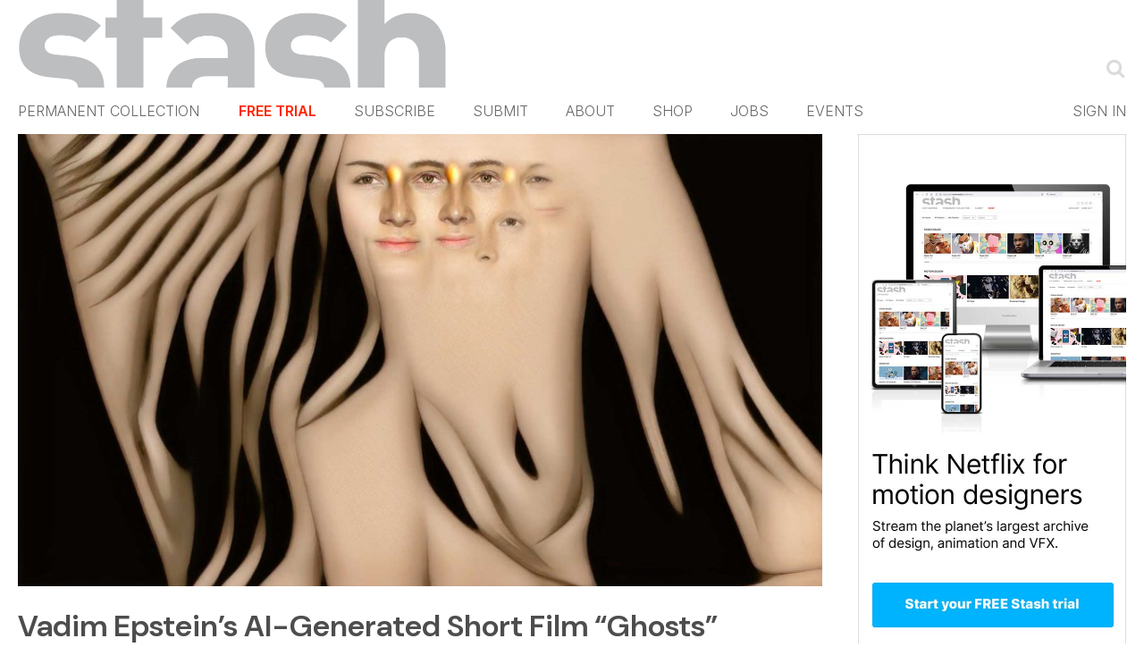

--- FILE ---
content_type: text/html; charset=UTF-8
request_url: https://www.stashmedia.tv/tag/fractal-heads/
body_size: 37163
content:
<!DOCTYPE html>
<html xmlns="http://www.w3.org/1999/xhtml" lang="en-US"  class=" template-page" data-stripe-pk="">
	<head>
		<title>Fractal Heads Archives - Motion design - STASH : Motion design &#8211; STASH</title>
		<meta charset="UTF-8">
		<link rel="preconnect" href="https://fonts.gstatic.com" />
		<style id="" media="all">/* cyrillic-ext */
@font-face {
  font-family: 'Oswald';
  font-style: normal;
  font-weight: 400;
  font-display: swap;
  src: url(/fonts.gstatic.com/s/oswald/v57/TK3_WkUHHAIjg75cFRf3bXL8LICs1_FvsUtiZSSUhiCXABTV.woff2) format('woff2');
  unicode-range: U+0460-052F, U+1C80-1C8A, U+20B4, U+2DE0-2DFF, U+A640-A69F, U+FE2E-FE2F;
}
/* cyrillic */
@font-face {
  font-family: 'Oswald';
  font-style: normal;
  font-weight: 400;
  font-display: swap;
  src: url(/fonts.gstatic.com/s/oswald/v57/TK3_WkUHHAIjg75cFRf3bXL8LICs1_FvsUJiZSSUhiCXABTV.woff2) format('woff2');
  unicode-range: U+0301, U+0400-045F, U+0490-0491, U+04B0-04B1, U+2116;
}
/* vietnamese */
@font-face {
  font-family: 'Oswald';
  font-style: normal;
  font-weight: 400;
  font-display: swap;
  src: url(/fonts.gstatic.com/s/oswald/v57/TK3_WkUHHAIjg75cFRf3bXL8LICs1_FvsUliZSSUhiCXABTV.woff2) format('woff2');
  unicode-range: U+0102-0103, U+0110-0111, U+0128-0129, U+0168-0169, U+01A0-01A1, U+01AF-01B0, U+0300-0301, U+0303-0304, U+0308-0309, U+0323, U+0329, U+1EA0-1EF9, U+20AB;
}
/* latin-ext */
@font-face {
  font-family: 'Oswald';
  font-style: normal;
  font-weight: 400;
  font-display: swap;
  src: url(/fonts.gstatic.com/s/oswald/v57/TK3_WkUHHAIjg75cFRf3bXL8LICs1_FvsUhiZSSUhiCXABTV.woff2) format('woff2');
  unicode-range: U+0100-02BA, U+02BD-02C5, U+02C7-02CC, U+02CE-02D7, U+02DD-02FF, U+0304, U+0308, U+0329, U+1D00-1DBF, U+1E00-1E9F, U+1EF2-1EFF, U+2020, U+20A0-20AB, U+20AD-20C0, U+2113, U+2C60-2C7F, U+A720-A7FF;
}
/* latin */
@font-face {
  font-family: 'Oswald';
  font-style: normal;
  font-weight: 400;
  font-display: swap;
  src: url(/fonts.gstatic.com/s/oswald/v57/TK3_WkUHHAIjg75cFRf3bXL8LICs1_FvsUZiZSSUhiCXAA.woff2) format('woff2');
  unicode-range: U+0000-00FF, U+0131, U+0152-0153, U+02BB-02BC, U+02C6, U+02DA, U+02DC, U+0304, U+0308, U+0329, U+2000-206F, U+20AC, U+2122, U+2191, U+2193, U+2212, U+2215, U+FEFF, U+FFFD;
}
</style>
		<style id="" media="all">/* cyrillic-ext */
@font-face {
  font-family: 'Inter';
  font-style: normal;
  font-weight: 100;
  font-display: swap;
  src: url(/fonts.gstatic.com/s/inter/v20/UcC73FwrK3iLTeHuS_nVMrMxCp50SjIa2JL7W0Q5n-wU.woff2) format('woff2');
  unicode-range: U+0460-052F, U+1C80-1C8A, U+20B4, U+2DE0-2DFF, U+A640-A69F, U+FE2E-FE2F;
}
/* cyrillic */
@font-face {
  font-family: 'Inter';
  font-style: normal;
  font-weight: 100;
  font-display: swap;
  src: url(/fonts.gstatic.com/s/inter/v20/UcC73FwrK3iLTeHuS_nVMrMxCp50SjIa0ZL7W0Q5n-wU.woff2) format('woff2');
  unicode-range: U+0301, U+0400-045F, U+0490-0491, U+04B0-04B1, U+2116;
}
/* greek-ext */
@font-face {
  font-family: 'Inter';
  font-style: normal;
  font-weight: 100;
  font-display: swap;
  src: url(/fonts.gstatic.com/s/inter/v20/UcC73FwrK3iLTeHuS_nVMrMxCp50SjIa2ZL7W0Q5n-wU.woff2) format('woff2');
  unicode-range: U+1F00-1FFF;
}
/* greek */
@font-face {
  font-family: 'Inter';
  font-style: normal;
  font-weight: 100;
  font-display: swap;
  src: url(/fonts.gstatic.com/s/inter/v20/UcC73FwrK3iLTeHuS_nVMrMxCp50SjIa1pL7W0Q5n-wU.woff2) format('woff2');
  unicode-range: U+0370-0377, U+037A-037F, U+0384-038A, U+038C, U+038E-03A1, U+03A3-03FF;
}
/* vietnamese */
@font-face {
  font-family: 'Inter';
  font-style: normal;
  font-weight: 100;
  font-display: swap;
  src: url(/fonts.gstatic.com/s/inter/v20/UcC73FwrK3iLTeHuS_nVMrMxCp50SjIa2pL7W0Q5n-wU.woff2) format('woff2');
  unicode-range: U+0102-0103, U+0110-0111, U+0128-0129, U+0168-0169, U+01A0-01A1, U+01AF-01B0, U+0300-0301, U+0303-0304, U+0308-0309, U+0323, U+0329, U+1EA0-1EF9, U+20AB;
}
/* latin-ext */
@font-face {
  font-family: 'Inter';
  font-style: normal;
  font-weight: 100;
  font-display: swap;
  src: url(/fonts.gstatic.com/s/inter/v20/UcC73FwrK3iLTeHuS_nVMrMxCp50SjIa25L7W0Q5n-wU.woff2) format('woff2');
  unicode-range: U+0100-02BA, U+02BD-02C5, U+02C7-02CC, U+02CE-02D7, U+02DD-02FF, U+0304, U+0308, U+0329, U+1D00-1DBF, U+1E00-1E9F, U+1EF2-1EFF, U+2020, U+20A0-20AB, U+20AD-20C0, U+2113, U+2C60-2C7F, U+A720-A7FF;
}
/* latin */
@font-face {
  font-family: 'Inter';
  font-style: normal;
  font-weight: 100;
  font-display: swap;
  src: url(/fonts.gstatic.com/s/inter/v20/UcC73FwrK3iLTeHuS_nVMrMxCp50SjIa1ZL7W0Q5nw.woff2) format('woff2');
  unicode-range: U+0000-00FF, U+0131, U+0152-0153, U+02BB-02BC, U+02C6, U+02DA, U+02DC, U+0304, U+0308, U+0329, U+2000-206F, U+20AC, U+2122, U+2191, U+2193, U+2212, U+2215, U+FEFF, U+FFFD;
}
/* cyrillic-ext */
@font-face {
  font-family: 'Inter';
  font-style: normal;
  font-weight: 200;
  font-display: swap;
  src: url(/fonts.gstatic.com/s/inter/v20/UcC73FwrK3iLTeHuS_nVMrMxCp50SjIa2JL7W0Q5n-wU.woff2) format('woff2');
  unicode-range: U+0460-052F, U+1C80-1C8A, U+20B4, U+2DE0-2DFF, U+A640-A69F, U+FE2E-FE2F;
}
/* cyrillic */
@font-face {
  font-family: 'Inter';
  font-style: normal;
  font-weight: 200;
  font-display: swap;
  src: url(/fonts.gstatic.com/s/inter/v20/UcC73FwrK3iLTeHuS_nVMrMxCp50SjIa0ZL7W0Q5n-wU.woff2) format('woff2');
  unicode-range: U+0301, U+0400-045F, U+0490-0491, U+04B0-04B1, U+2116;
}
/* greek-ext */
@font-face {
  font-family: 'Inter';
  font-style: normal;
  font-weight: 200;
  font-display: swap;
  src: url(/fonts.gstatic.com/s/inter/v20/UcC73FwrK3iLTeHuS_nVMrMxCp50SjIa2ZL7W0Q5n-wU.woff2) format('woff2');
  unicode-range: U+1F00-1FFF;
}
/* greek */
@font-face {
  font-family: 'Inter';
  font-style: normal;
  font-weight: 200;
  font-display: swap;
  src: url(/fonts.gstatic.com/s/inter/v20/UcC73FwrK3iLTeHuS_nVMrMxCp50SjIa1pL7W0Q5n-wU.woff2) format('woff2');
  unicode-range: U+0370-0377, U+037A-037F, U+0384-038A, U+038C, U+038E-03A1, U+03A3-03FF;
}
/* vietnamese */
@font-face {
  font-family: 'Inter';
  font-style: normal;
  font-weight: 200;
  font-display: swap;
  src: url(/fonts.gstatic.com/s/inter/v20/UcC73FwrK3iLTeHuS_nVMrMxCp50SjIa2pL7W0Q5n-wU.woff2) format('woff2');
  unicode-range: U+0102-0103, U+0110-0111, U+0128-0129, U+0168-0169, U+01A0-01A1, U+01AF-01B0, U+0300-0301, U+0303-0304, U+0308-0309, U+0323, U+0329, U+1EA0-1EF9, U+20AB;
}
/* latin-ext */
@font-face {
  font-family: 'Inter';
  font-style: normal;
  font-weight: 200;
  font-display: swap;
  src: url(/fonts.gstatic.com/s/inter/v20/UcC73FwrK3iLTeHuS_nVMrMxCp50SjIa25L7W0Q5n-wU.woff2) format('woff2');
  unicode-range: U+0100-02BA, U+02BD-02C5, U+02C7-02CC, U+02CE-02D7, U+02DD-02FF, U+0304, U+0308, U+0329, U+1D00-1DBF, U+1E00-1E9F, U+1EF2-1EFF, U+2020, U+20A0-20AB, U+20AD-20C0, U+2113, U+2C60-2C7F, U+A720-A7FF;
}
/* latin */
@font-face {
  font-family: 'Inter';
  font-style: normal;
  font-weight: 200;
  font-display: swap;
  src: url(/fonts.gstatic.com/s/inter/v20/UcC73FwrK3iLTeHuS_nVMrMxCp50SjIa1ZL7W0Q5nw.woff2) format('woff2');
  unicode-range: U+0000-00FF, U+0131, U+0152-0153, U+02BB-02BC, U+02C6, U+02DA, U+02DC, U+0304, U+0308, U+0329, U+2000-206F, U+20AC, U+2122, U+2191, U+2193, U+2212, U+2215, U+FEFF, U+FFFD;
}
/* cyrillic-ext */
@font-face {
  font-family: 'Inter';
  font-style: normal;
  font-weight: 300;
  font-display: swap;
  src: url(/fonts.gstatic.com/s/inter/v20/UcC73FwrK3iLTeHuS_nVMrMxCp50SjIa2JL7W0Q5n-wU.woff2) format('woff2');
  unicode-range: U+0460-052F, U+1C80-1C8A, U+20B4, U+2DE0-2DFF, U+A640-A69F, U+FE2E-FE2F;
}
/* cyrillic */
@font-face {
  font-family: 'Inter';
  font-style: normal;
  font-weight: 300;
  font-display: swap;
  src: url(/fonts.gstatic.com/s/inter/v20/UcC73FwrK3iLTeHuS_nVMrMxCp50SjIa0ZL7W0Q5n-wU.woff2) format('woff2');
  unicode-range: U+0301, U+0400-045F, U+0490-0491, U+04B0-04B1, U+2116;
}
/* greek-ext */
@font-face {
  font-family: 'Inter';
  font-style: normal;
  font-weight: 300;
  font-display: swap;
  src: url(/fonts.gstatic.com/s/inter/v20/UcC73FwrK3iLTeHuS_nVMrMxCp50SjIa2ZL7W0Q5n-wU.woff2) format('woff2');
  unicode-range: U+1F00-1FFF;
}
/* greek */
@font-face {
  font-family: 'Inter';
  font-style: normal;
  font-weight: 300;
  font-display: swap;
  src: url(/fonts.gstatic.com/s/inter/v20/UcC73FwrK3iLTeHuS_nVMrMxCp50SjIa1pL7W0Q5n-wU.woff2) format('woff2');
  unicode-range: U+0370-0377, U+037A-037F, U+0384-038A, U+038C, U+038E-03A1, U+03A3-03FF;
}
/* vietnamese */
@font-face {
  font-family: 'Inter';
  font-style: normal;
  font-weight: 300;
  font-display: swap;
  src: url(/fonts.gstatic.com/s/inter/v20/UcC73FwrK3iLTeHuS_nVMrMxCp50SjIa2pL7W0Q5n-wU.woff2) format('woff2');
  unicode-range: U+0102-0103, U+0110-0111, U+0128-0129, U+0168-0169, U+01A0-01A1, U+01AF-01B0, U+0300-0301, U+0303-0304, U+0308-0309, U+0323, U+0329, U+1EA0-1EF9, U+20AB;
}
/* latin-ext */
@font-face {
  font-family: 'Inter';
  font-style: normal;
  font-weight: 300;
  font-display: swap;
  src: url(/fonts.gstatic.com/s/inter/v20/UcC73FwrK3iLTeHuS_nVMrMxCp50SjIa25L7W0Q5n-wU.woff2) format('woff2');
  unicode-range: U+0100-02BA, U+02BD-02C5, U+02C7-02CC, U+02CE-02D7, U+02DD-02FF, U+0304, U+0308, U+0329, U+1D00-1DBF, U+1E00-1E9F, U+1EF2-1EFF, U+2020, U+20A0-20AB, U+20AD-20C0, U+2113, U+2C60-2C7F, U+A720-A7FF;
}
/* latin */
@font-face {
  font-family: 'Inter';
  font-style: normal;
  font-weight: 300;
  font-display: swap;
  src: url(/fonts.gstatic.com/s/inter/v20/UcC73FwrK3iLTeHuS_nVMrMxCp50SjIa1ZL7W0Q5nw.woff2) format('woff2');
  unicode-range: U+0000-00FF, U+0131, U+0152-0153, U+02BB-02BC, U+02C6, U+02DA, U+02DC, U+0304, U+0308, U+0329, U+2000-206F, U+20AC, U+2122, U+2191, U+2193, U+2212, U+2215, U+FEFF, U+FFFD;
}
/* cyrillic-ext */
@font-face {
  font-family: 'Inter';
  font-style: normal;
  font-weight: 400;
  font-display: swap;
  src: url(/fonts.gstatic.com/s/inter/v20/UcC73FwrK3iLTeHuS_nVMrMxCp50SjIa2JL7W0Q5n-wU.woff2) format('woff2');
  unicode-range: U+0460-052F, U+1C80-1C8A, U+20B4, U+2DE0-2DFF, U+A640-A69F, U+FE2E-FE2F;
}
/* cyrillic */
@font-face {
  font-family: 'Inter';
  font-style: normal;
  font-weight: 400;
  font-display: swap;
  src: url(/fonts.gstatic.com/s/inter/v20/UcC73FwrK3iLTeHuS_nVMrMxCp50SjIa0ZL7W0Q5n-wU.woff2) format('woff2');
  unicode-range: U+0301, U+0400-045F, U+0490-0491, U+04B0-04B1, U+2116;
}
/* greek-ext */
@font-face {
  font-family: 'Inter';
  font-style: normal;
  font-weight: 400;
  font-display: swap;
  src: url(/fonts.gstatic.com/s/inter/v20/UcC73FwrK3iLTeHuS_nVMrMxCp50SjIa2ZL7W0Q5n-wU.woff2) format('woff2');
  unicode-range: U+1F00-1FFF;
}
/* greek */
@font-face {
  font-family: 'Inter';
  font-style: normal;
  font-weight: 400;
  font-display: swap;
  src: url(/fonts.gstatic.com/s/inter/v20/UcC73FwrK3iLTeHuS_nVMrMxCp50SjIa1pL7W0Q5n-wU.woff2) format('woff2');
  unicode-range: U+0370-0377, U+037A-037F, U+0384-038A, U+038C, U+038E-03A1, U+03A3-03FF;
}
/* vietnamese */
@font-face {
  font-family: 'Inter';
  font-style: normal;
  font-weight: 400;
  font-display: swap;
  src: url(/fonts.gstatic.com/s/inter/v20/UcC73FwrK3iLTeHuS_nVMrMxCp50SjIa2pL7W0Q5n-wU.woff2) format('woff2');
  unicode-range: U+0102-0103, U+0110-0111, U+0128-0129, U+0168-0169, U+01A0-01A1, U+01AF-01B0, U+0300-0301, U+0303-0304, U+0308-0309, U+0323, U+0329, U+1EA0-1EF9, U+20AB;
}
/* latin-ext */
@font-face {
  font-family: 'Inter';
  font-style: normal;
  font-weight: 400;
  font-display: swap;
  src: url(/fonts.gstatic.com/s/inter/v20/UcC73FwrK3iLTeHuS_nVMrMxCp50SjIa25L7W0Q5n-wU.woff2) format('woff2');
  unicode-range: U+0100-02BA, U+02BD-02C5, U+02C7-02CC, U+02CE-02D7, U+02DD-02FF, U+0304, U+0308, U+0329, U+1D00-1DBF, U+1E00-1E9F, U+1EF2-1EFF, U+2020, U+20A0-20AB, U+20AD-20C0, U+2113, U+2C60-2C7F, U+A720-A7FF;
}
/* latin */
@font-face {
  font-family: 'Inter';
  font-style: normal;
  font-weight: 400;
  font-display: swap;
  src: url(/fonts.gstatic.com/s/inter/v20/UcC73FwrK3iLTeHuS_nVMrMxCp50SjIa1ZL7W0Q5nw.woff2) format('woff2');
  unicode-range: U+0000-00FF, U+0131, U+0152-0153, U+02BB-02BC, U+02C6, U+02DA, U+02DC, U+0304, U+0308, U+0329, U+2000-206F, U+20AC, U+2122, U+2191, U+2193, U+2212, U+2215, U+FEFF, U+FFFD;
}
/* cyrillic-ext */
@font-face {
  font-family: 'Inter';
  font-style: normal;
  font-weight: 500;
  font-display: swap;
  src: url(/fonts.gstatic.com/s/inter/v20/UcC73FwrK3iLTeHuS_nVMrMxCp50SjIa2JL7W0Q5n-wU.woff2) format('woff2');
  unicode-range: U+0460-052F, U+1C80-1C8A, U+20B4, U+2DE0-2DFF, U+A640-A69F, U+FE2E-FE2F;
}
/* cyrillic */
@font-face {
  font-family: 'Inter';
  font-style: normal;
  font-weight: 500;
  font-display: swap;
  src: url(/fonts.gstatic.com/s/inter/v20/UcC73FwrK3iLTeHuS_nVMrMxCp50SjIa0ZL7W0Q5n-wU.woff2) format('woff2');
  unicode-range: U+0301, U+0400-045F, U+0490-0491, U+04B0-04B1, U+2116;
}
/* greek-ext */
@font-face {
  font-family: 'Inter';
  font-style: normal;
  font-weight: 500;
  font-display: swap;
  src: url(/fonts.gstatic.com/s/inter/v20/UcC73FwrK3iLTeHuS_nVMrMxCp50SjIa2ZL7W0Q5n-wU.woff2) format('woff2');
  unicode-range: U+1F00-1FFF;
}
/* greek */
@font-face {
  font-family: 'Inter';
  font-style: normal;
  font-weight: 500;
  font-display: swap;
  src: url(/fonts.gstatic.com/s/inter/v20/UcC73FwrK3iLTeHuS_nVMrMxCp50SjIa1pL7W0Q5n-wU.woff2) format('woff2');
  unicode-range: U+0370-0377, U+037A-037F, U+0384-038A, U+038C, U+038E-03A1, U+03A3-03FF;
}
/* vietnamese */
@font-face {
  font-family: 'Inter';
  font-style: normal;
  font-weight: 500;
  font-display: swap;
  src: url(/fonts.gstatic.com/s/inter/v20/UcC73FwrK3iLTeHuS_nVMrMxCp50SjIa2pL7W0Q5n-wU.woff2) format('woff2');
  unicode-range: U+0102-0103, U+0110-0111, U+0128-0129, U+0168-0169, U+01A0-01A1, U+01AF-01B0, U+0300-0301, U+0303-0304, U+0308-0309, U+0323, U+0329, U+1EA0-1EF9, U+20AB;
}
/* latin-ext */
@font-face {
  font-family: 'Inter';
  font-style: normal;
  font-weight: 500;
  font-display: swap;
  src: url(/fonts.gstatic.com/s/inter/v20/UcC73FwrK3iLTeHuS_nVMrMxCp50SjIa25L7W0Q5n-wU.woff2) format('woff2');
  unicode-range: U+0100-02BA, U+02BD-02C5, U+02C7-02CC, U+02CE-02D7, U+02DD-02FF, U+0304, U+0308, U+0329, U+1D00-1DBF, U+1E00-1E9F, U+1EF2-1EFF, U+2020, U+20A0-20AB, U+20AD-20C0, U+2113, U+2C60-2C7F, U+A720-A7FF;
}
/* latin */
@font-face {
  font-family: 'Inter';
  font-style: normal;
  font-weight: 500;
  font-display: swap;
  src: url(/fonts.gstatic.com/s/inter/v20/UcC73FwrK3iLTeHuS_nVMrMxCp50SjIa1ZL7W0Q5nw.woff2) format('woff2');
  unicode-range: U+0000-00FF, U+0131, U+0152-0153, U+02BB-02BC, U+02C6, U+02DA, U+02DC, U+0304, U+0308, U+0329, U+2000-206F, U+20AC, U+2122, U+2191, U+2193, U+2212, U+2215, U+FEFF, U+FFFD;
}
/* cyrillic-ext */
@font-face {
  font-family: 'Inter';
  font-style: normal;
  font-weight: 600;
  font-display: swap;
  src: url(/fonts.gstatic.com/s/inter/v20/UcC73FwrK3iLTeHuS_nVMrMxCp50SjIa2JL7W0Q5n-wU.woff2) format('woff2');
  unicode-range: U+0460-052F, U+1C80-1C8A, U+20B4, U+2DE0-2DFF, U+A640-A69F, U+FE2E-FE2F;
}
/* cyrillic */
@font-face {
  font-family: 'Inter';
  font-style: normal;
  font-weight: 600;
  font-display: swap;
  src: url(/fonts.gstatic.com/s/inter/v20/UcC73FwrK3iLTeHuS_nVMrMxCp50SjIa0ZL7W0Q5n-wU.woff2) format('woff2');
  unicode-range: U+0301, U+0400-045F, U+0490-0491, U+04B0-04B1, U+2116;
}
/* greek-ext */
@font-face {
  font-family: 'Inter';
  font-style: normal;
  font-weight: 600;
  font-display: swap;
  src: url(/fonts.gstatic.com/s/inter/v20/UcC73FwrK3iLTeHuS_nVMrMxCp50SjIa2ZL7W0Q5n-wU.woff2) format('woff2');
  unicode-range: U+1F00-1FFF;
}
/* greek */
@font-face {
  font-family: 'Inter';
  font-style: normal;
  font-weight: 600;
  font-display: swap;
  src: url(/fonts.gstatic.com/s/inter/v20/UcC73FwrK3iLTeHuS_nVMrMxCp50SjIa1pL7W0Q5n-wU.woff2) format('woff2');
  unicode-range: U+0370-0377, U+037A-037F, U+0384-038A, U+038C, U+038E-03A1, U+03A3-03FF;
}
/* vietnamese */
@font-face {
  font-family: 'Inter';
  font-style: normal;
  font-weight: 600;
  font-display: swap;
  src: url(/fonts.gstatic.com/s/inter/v20/UcC73FwrK3iLTeHuS_nVMrMxCp50SjIa2pL7W0Q5n-wU.woff2) format('woff2');
  unicode-range: U+0102-0103, U+0110-0111, U+0128-0129, U+0168-0169, U+01A0-01A1, U+01AF-01B0, U+0300-0301, U+0303-0304, U+0308-0309, U+0323, U+0329, U+1EA0-1EF9, U+20AB;
}
/* latin-ext */
@font-face {
  font-family: 'Inter';
  font-style: normal;
  font-weight: 600;
  font-display: swap;
  src: url(/fonts.gstatic.com/s/inter/v20/UcC73FwrK3iLTeHuS_nVMrMxCp50SjIa25L7W0Q5n-wU.woff2) format('woff2');
  unicode-range: U+0100-02BA, U+02BD-02C5, U+02C7-02CC, U+02CE-02D7, U+02DD-02FF, U+0304, U+0308, U+0329, U+1D00-1DBF, U+1E00-1E9F, U+1EF2-1EFF, U+2020, U+20A0-20AB, U+20AD-20C0, U+2113, U+2C60-2C7F, U+A720-A7FF;
}
/* latin */
@font-face {
  font-family: 'Inter';
  font-style: normal;
  font-weight: 600;
  font-display: swap;
  src: url(/fonts.gstatic.com/s/inter/v20/UcC73FwrK3iLTeHuS_nVMrMxCp50SjIa1ZL7W0Q5nw.woff2) format('woff2');
  unicode-range: U+0000-00FF, U+0131, U+0152-0153, U+02BB-02BC, U+02C6, U+02DA, U+02DC, U+0304, U+0308, U+0329, U+2000-206F, U+20AC, U+2122, U+2191, U+2193, U+2212, U+2215, U+FEFF, U+FFFD;
}
/* cyrillic-ext */
@font-face {
  font-family: 'Inter';
  font-style: normal;
  font-weight: 700;
  font-display: swap;
  src: url(/fonts.gstatic.com/s/inter/v20/UcC73FwrK3iLTeHuS_nVMrMxCp50SjIa2JL7W0Q5n-wU.woff2) format('woff2');
  unicode-range: U+0460-052F, U+1C80-1C8A, U+20B4, U+2DE0-2DFF, U+A640-A69F, U+FE2E-FE2F;
}
/* cyrillic */
@font-face {
  font-family: 'Inter';
  font-style: normal;
  font-weight: 700;
  font-display: swap;
  src: url(/fonts.gstatic.com/s/inter/v20/UcC73FwrK3iLTeHuS_nVMrMxCp50SjIa0ZL7W0Q5n-wU.woff2) format('woff2');
  unicode-range: U+0301, U+0400-045F, U+0490-0491, U+04B0-04B1, U+2116;
}
/* greek-ext */
@font-face {
  font-family: 'Inter';
  font-style: normal;
  font-weight: 700;
  font-display: swap;
  src: url(/fonts.gstatic.com/s/inter/v20/UcC73FwrK3iLTeHuS_nVMrMxCp50SjIa2ZL7W0Q5n-wU.woff2) format('woff2');
  unicode-range: U+1F00-1FFF;
}
/* greek */
@font-face {
  font-family: 'Inter';
  font-style: normal;
  font-weight: 700;
  font-display: swap;
  src: url(/fonts.gstatic.com/s/inter/v20/UcC73FwrK3iLTeHuS_nVMrMxCp50SjIa1pL7W0Q5n-wU.woff2) format('woff2');
  unicode-range: U+0370-0377, U+037A-037F, U+0384-038A, U+038C, U+038E-03A1, U+03A3-03FF;
}
/* vietnamese */
@font-face {
  font-family: 'Inter';
  font-style: normal;
  font-weight: 700;
  font-display: swap;
  src: url(/fonts.gstatic.com/s/inter/v20/UcC73FwrK3iLTeHuS_nVMrMxCp50SjIa2pL7W0Q5n-wU.woff2) format('woff2');
  unicode-range: U+0102-0103, U+0110-0111, U+0128-0129, U+0168-0169, U+01A0-01A1, U+01AF-01B0, U+0300-0301, U+0303-0304, U+0308-0309, U+0323, U+0329, U+1EA0-1EF9, U+20AB;
}
/* latin-ext */
@font-face {
  font-family: 'Inter';
  font-style: normal;
  font-weight: 700;
  font-display: swap;
  src: url(/fonts.gstatic.com/s/inter/v20/UcC73FwrK3iLTeHuS_nVMrMxCp50SjIa25L7W0Q5n-wU.woff2) format('woff2');
  unicode-range: U+0100-02BA, U+02BD-02C5, U+02C7-02CC, U+02CE-02D7, U+02DD-02FF, U+0304, U+0308, U+0329, U+1D00-1DBF, U+1E00-1E9F, U+1EF2-1EFF, U+2020, U+20A0-20AB, U+20AD-20C0, U+2113, U+2C60-2C7F, U+A720-A7FF;
}
/* latin */
@font-face {
  font-family: 'Inter';
  font-style: normal;
  font-weight: 700;
  font-display: swap;
  src: url(/fonts.gstatic.com/s/inter/v20/UcC73FwrK3iLTeHuS_nVMrMxCp50SjIa1ZL7W0Q5nw.woff2) format('woff2');
  unicode-range: U+0000-00FF, U+0131, U+0152-0153, U+02BB-02BC, U+02C6, U+02DA, U+02DC, U+0304, U+0308, U+0329, U+2000-206F, U+20AC, U+2122, U+2191, U+2193, U+2212, U+2215, U+FEFF, U+FFFD;
}
/* cyrillic-ext */
@font-face {
  font-family: 'Inter';
  font-style: normal;
  font-weight: 800;
  font-display: swap;
  src: url(/fonts.gstatic.com/s/inter/v20/UcC73FwrK3iLTeHuS_nVMrMxCp50SjIa2JL7W0Q5n-wU.woff2) format('woff2');
  unicode-range: U+0460-052F, U+1C80-1C8A, U+20B4, U+2DE0-2DFF, U+A640-A69F, U+FE2E-FE2F;
}
/* cyrillic */
@font-face {
  font-family: 'Inter';
  font-style: normal;
  font-weight: 800;
  font-display: swap;
  src: url(/fonts.gstatic.com/s/inter/v20/UcC73FwrK3iLTeHuS_nVMrMxCp50SjIa0ZL7W0Q5n-wU.woff2) format('woff2');
  unicode-range: U+0301, U+0400-045F, U+0490-0491, U+04B0-04B1, U+2116;
}
/* greek-ext */
@font-face {
  font-family: 'Inter';
  font-style: normal;
  font-weight: 800;
  font-display: swap;
  src: url(/fonts.gstatic.com/s/inter/v20/UcC73FwrK3iLTeHuS_nVMrMxCp50SjIa2ZL7W0Q5n-wU.woff2) format('woff2');
  unicode-range: U+1F00-1FFF;
}
/* greek */
@font-face {
  font-family: 'Inter';
  font-style: normal;
  font-weight: 800;
  font-display: swap;
  src: url(/fonts.gstatic.com/s/inter/v20/UcC73FwrK3iLTeHuS_nVMrMxCp50SjIa1pL7W0Q5n-wU.woff2) format('woff2');
  unicode-range: U+0370-0377, U+037A-037F, U+0384-038A, U+038C, U+038E-03A1, U+03A3-03FF;
}
/* vietnamese */
@font-face {
  font-family: 'Inter';
  font-style: normal;
  font-weight: 800;
  font-display: swap;
  src: url(/fonts.gstatic.com/s/inter/v20/UcC73FwrK3iLTeHuS_nVMrMxCp50SjIa2pL7W0Q5n-wU.woff2) format('woff2');
  unicode-range: U+0102-0103, U+0110-0111, U+0128-0129, U+0168-0169, U+01A0-01A1, U+01AF-01B0, U+0300-0301, U+0303-0304, U+0308-0309, U+0323, U+0329, U+1EA0-1EF9, U+20AB;
}
/* latin-ext */
@font-face {
  font-family: 'Inter';
  font-style: normal;
  font-weight: 800;
  font-display: swap;
  src: url(/fonts.gstatic.com/s/inter/v20/UcC73FwrK3iLTeHuS_nVMrMxCp50SjIa25L7W0Q5n-wU.woff2) format('woff2');
  unicode-range: U+0100-02BA, U+02BD-02C5, U+02C7-02CC, U+02CE-02D7, U+02DD-02FF, U+0304, U+0308, U+0329, U+1D00-1DBF, U+1E00-1E9F, U+1EF2-1EFF, U+2020, U+20A0-20AB, U+20AD-20C0, U+2113, U+2C60-2C7F, U+A720-A7FF;
}
/* latin */
@font-face {
  font-family: 'Inter';
  font-style: normal;
  font-weight: 800;
  font-display: swap;
  src: url(/fonts.gstatic.com/s/inter/v20/UcC73FwrK3iLTeHuS_nVMrMxCp50SjIa1ZL7W0Q5nw.woff2) format('woff2');
  unicode-range: U+0000-00FF, U+0131, U+0152-0153, U+02BB-02BC, U+02C6, U+02DA, U+02DC, U+0304, U+0308, U+0329, U+2000-206F, U+20AC, U+2122, U+2191, U+2193, U+2212, U+2215, U+FEFF, U+FFFD;
}
/* cyrillic-ext */
@font-face {
  font-family: 'Inter';
  font-style: normal;
  font-weight: 900;
  font-display: swap;
  src: url(/fonts.gstatic.com/s/inter/v20/UcC73FwrK3iLTeHuS_nVMrMxCp50SjIa2JL7W0Q5n-wU.woff2) format('woff2');
  unicode-range: U+0460-052F, U+1C80-1C8A, U+20B4, U+2DE0-2DFF, U+A640-A69F, U+FE2E-FE2F;
}
/* cyrillic */
@font-face {
  font-family: 'Inter';
  font-style: normal;
  font-weight: 900;
  font-display: swap;
  src: url(/fonts.gstatic.com/s/inter/v20/UcC73FwrK3iLTeHuS_nVMrMxCp50SjIa0ZL7W0Q5n-wU.woff2) format('woff2');
  unicode-range: U+0301, U+0400-045F, U+0490-0491, U+04B0-04B1, U+2116;
}
/* greek-ext */
@font-face {
  font-family: 'Inter';
  font-style: normal;
  font-weight: 900;
  font-display: swap;
  src: url(/fonts.gstatic.com/s/inter/v20/UcC73FwrK3iLTeHuS_nVMrMxCp50SjIa2ZL7W0Q5n-wU.woff2) format('woff2');
  unicode-range: U+1F00-1FFF;
}
/* greek */
@font-face {
  font-family: 'Inter';
  font-style: normal;
  font-weight: 900;
  font-display: swap;
  src: url(/fonts.gstatic.com/s/inter/v20/UcC73FwrK3iLTeHuS_nVMrMxCp50SjIa1pL7W0Q5n-wU.woff2) format('woff2');
  unicode-range: U+0370-0377, U+037A-037F, U+0384-038A, U+038C, U+038E-03A1, U+03A3-03FF;
}
/* vietnamese */
@font-face {
  font-family: 'Inter';
  font-style: normal;
  font-weight: 900;
  font-display: swap;
  src: url(/fonts.gstatic.com/s/inter/v20/UcC73FwrK3iLTeHuS_nVMrMxCp50SjIa2pL7W0Q5n-wU.woff2) format('woff2');
  unicode-range: U+0102-0103, U+0110-0111, U+0128-0129, U+0168-0169, U+01A0-01A1, U+01AF-01B0, U+0300-0301, U+0303-0304, U+0308-0309, U+0323, U+0329, U+1EA0-1EF9, U+20AB;
}
/* latin-ext */
@font-face {
  font-family: 'Inter';
  font-style: normal;
  font-weight: 900;
  font-display: swap;
  src: url(/fonts.gstatic.com/s/inter/v20/UcC73FwrK3iLTeHuS_nVMrMxCp50SjIa25L7W0Q5n-wU.woff2) format('woff2');
  unicode-range: U+0100-02BA, U+02BD-02C5, U+02C7-02CC, U+02CE-02D7, U+02DD-02FF, U+0304, U+0308, U+0329, U+1D00-1DBF, U+1E00-1E9F, U+1EF2-1EFF, U+2020, U+20A0-20AB, U+20AD-20C0, U+2113, U+2C60-2C7F, U+A720-A7FF;
}
/* latin */
@font-face {
  font-family: 'Inter';
  font-style: normal;
  font-weight: 900;
  font-display: swap;
  src: url(/fonts.gstatic.com/s/inter/v20/UcC73FwrK3iLTeHuS_nVMrMxCp50SjIa1ZL7W0Q5nw.woff2) format('woff2');
  unicode-range: U+0000-00FF, U+0131, U+0152-0153, U+02BB-02BC, U+02C6, U+02DA, U+02DC, U+0304, U+0308, U+0329, U+2000-206F, U+20AC, U+2122, U+2191, U+2193, U+2212, U+2215, U+FEFF, U+FFFD;
}
</style>
		<style id="" media="all">/* cyrillic-ext */
@font-face {
  font-family: 'PT Sans';
  font-style: normal;
  font-weight: 400;
  font-display: swap;
  src: url(/fonts.gstatic.com/s/ptsans/v18/jizaRExUiTo99u79D0-ExcOPIDUg-g.woff2) format('woff2');
  unicode-range: U+0460-052F, U+1C80-1C8A, U+20B4, U+2DE0-2DFF, U+A640-A69F, U+FE2E-FE2F;
}
/* cyrillic */
@font-face {
  font-family: 'PT Sans';
  font-style: normal;
  font-weight: 400;
  font-display: swap;
  src: url(/fonts.gstatic.com/s/ptsans/v18/jizaRExUiTo99u79D0aExcOPIDUg-g.woff2) format('woff2');
  unicode-range: U+0301, U+0400-045F, U+0490-0491, U+04B0-04B1, U+2116;
}
/* latin-ext */
@font-face {
  font-family: 'PT Sans';
  font-style: normal;
  font-weight: 400;
  font-display: swap;
  src: url(/fonts.gstatic.com/s/ptsans/v18/jizaRExUiTo99u79D0yExcOPIDUg-g.woff2) format('woff2');
  unicode-range: U+0100-02BA, U+02BD-02C5, U+02C7-02CC, U+02CE-02D7, U+02DD-02FF, U+0304, U+0308, U+0329, U+1D00-1DBF, U+1E00-1E9F, U+1EF2-1EFF, U+2020, U+20A0-20AB, U+20AD-20C0, U+2113, U+2C60-2C7F, U+A720-A7FF;
}
/* latin */
@font-face {
  font-family: 'PT Sans';
  font-style: normal;
  font-weight: 400;
  font-display: swap;
  src: url(/fonts.gstatic.com/s/ptsans/v18/jizaRExUiTo99u79D0KExcOPIDU.woff2) format('woff2');
  unicode-range: U+0000-00FF, U+0131, U+0152-0153, U+02BB-02BC, U+02C6, U+02DA, U+02DC, U+0304, U+0308, U+0329, U+2000-206F, U+20AC, U+2122, U+2191, U+2193, U+2212, U+2215, U+FEFF, U+FFFD;
}
</style>
		<style id="" media="all">/* cyrillic-ext */
@font-face {
  font-family: 'PT Sans Narrow';
  font-style: normal;
  font-weight: 400;
  font-display: swap;
  src: url(/fonts.gstatic.com/s/ptsansnarrow/v19/BngRUXNadjH0qYEzV7ab-oWlsbCLwR2oefDofMY.woff2) format('woff2');
  unicode-range: U+0460-052F, U+1C80-1C8A, U+20B4, U+2DE0-2DFF, U+A640-A69F, U+FE2E-FE2F;
}
/* cyrillic */
@font-face {
  font-family: 'PT Sans Narrow';
  font-style: normal;
  font-weight: 400;
  font-display: swap;
  src: url(/fonts.gstatic.com/s/ptsansnarrow/v19/BngRUXNadjH0qYEzV7ab-oWlsbCCwR2oefDofMY.woff2) format('woff2');
  unicode-range: U+0301, U+0400-045F, U+0490-0491, U+04B0-04B1, U+2116;
}
/* latin-ext */
@font-face {
  font-family: 'PT Sans Narrow';
  font-style: normal;
  font-weight: 400;
  font-display: swap;
  src: url(/fonts.gstatic.com/s/ptsansnarrow/v19/BngRUXNadjH0qYEzV7ab-oWlsbCIwR2oefDofMY.woff2) format('woff2');
  unicode-range: U+0100-02BA, U+02BD-02C5, U+02C7-02CC, U+02CE-02D7, U+02DD-02FF, U+0304, U+0308, U+0329, U+1D00-1DBF, U+1E00-1E9F, U+1EF2-1EFF, U+2020, U+20A0-20AB, U+20AD-20C0, U+2113, U+2C60-2C7F, U+A720-A7FF;
}
/* latin */
@font-face {
  font-family: 'PT Sans Narrow';
  font-style: normal;
  font-weight: 400;
  font-display: swap;
  src: url(/fonts.gstatic.com/s/ptsansnarrow/v19/BngRUXNadjH0qYEzV7ab-oWlsbCGwR2oefDo.woff2) format('woff2');
  unicode-range: U+0000-00FF, U+0131, U+0152-0153, U+02BB-02BC, U+02C6, U+02DA, U+02DC, U+0304, U+0308, U+0329, U+2000-206F, U+20AC, U+2122, U+2191, U+2193, U+2212, U+2215, U+FEFF, U+FFFD;
}
/* cyrillic-ext */
@font-face {
  font-family: 'PT Sans Narrow';
  font-style: normal;
  font-weight: 700;
  font-display: swap;
  src: url(/fonts.gstatic.com/s/ptsansnarrow/v19/BngSUXNadjH0qYEzV7ab-oWlsbg95AiIW_3CRs-2UEU.woff2) format('woff2');
  unicode-range: U+0460-052F, U+1C80-1C8A, U+20B4, U+2DE0-2DFF, U+A640-A69F, U+FE2E-FE2F;
}
/* cyrillic */
@font-face {
  font-family: 'PT Sans Narrow';
  font-style: normal;
  font-weight: 700;
  font-display: swap;
  src: url(/fonts.gstatic.com/s/ptsansnarrow/v19/BngSUXNadjH0qYEzV7ab-oWlsbg95AiBW_3CRs-2UEU.woff2) format('woff2');
  unicode-range: U+0301, U+0400-045F, U+0490-0491, U+04B0-04B1, U+2116;
}
/* latin-ext */
@font-face {
  font-family: 'PT Sans Narrow';
  font-style: normal;
  font-weight: 700;
  font-display: swap;
  src: url(/fonts.gstatic.com/s/ptsansnarrow/v19/BngSUXNadjH0qYEzV7ab-oWlsbg95AiLW_3CRs-2UEU.woff2) format('woff2');
  unicode-range: U+0100-02BA, U+02BD-02C5, U+02C7-02CC, U+02CE-02D7, U+02DD-02FF, U+0304, U+0308, U+0329, U+1D00-1DBF, U+1E00-1E9F, U+1EF2-1EFF, U+2020, U+20A0-20AB, U+20AD-20C0, U+2113, U+2C60-2C7F, U+A720-A7FF;
}
/* latin */
@font-face {
  font-family: 'PT Sans Narrow';
  font-style: normal;
  font-weight: 700;
  font-display: swap;
  src: url(/fonts.gstatic.com/s/ptsansnarrow/v19/BngSUXNadjH0qYEzV7ab-oWlsbg95AiFW_3CRs-2.woff2) format('woff2');
  unicode-range: U+0000-00FF, U+0131, U+0152-0153, U+02BB-02BC, U+02C6, U+02DA, U+02DC, U+0304, U+0308, U+0329, U+2000-206F, U+20AC, U+2122, U+2191, U+2193, U+2212, U+2215, U+FEFF, U+FFFD;
}
</style>
		<style id="" media="all">/* latin-ext */
@font-face {
  font-family: 'Sanchez';
  font-style: italic;
  font-weight: 400;
  font-display: swap;
  src: url(/fonts.gstatic.com/s/sanchez/v17/Ycm0sZJORluHnXbIfmxh8TQA5F7wkhBM.woff2) format('woff2');
  unicode-range: U+0100-02BA, U+02BD-02C5, U+02C7-02CC, U+02CE-02D7, U+02DD-02FF, U+0304, U+0308, U+0329, U+1D00-1DBF, U+1E00-1E9F, U+1EF2-1EFF, U+2020, U+20A0-20AB, U+20AD-20C0, U+2113, U+2C60-2C7F, U+A720-A7FF;
}
/* latin */
@font-face {
  font-family: 'Sanchez';
  font-style: italic;
  font-weight: 400;
  font-display: swap;
  src: url(/fonts.gstatic.com/s/sanchez/v17/Ycm0sZJORluHnXbIfmxh_zQA5F7wkg.woff2) format('woff2');
  unicode-range: U+0000-00FF, U+0131, U+0152-0153, U+02BB-02BC, U+02C6, U+02DA, U+02DC, U+0304, U+0308, U+0329, U+2000-206F, U+20AC, U+2122, U+2191, U+2193, U+2212, U+2215, U+FEFF, U+FFFD;
}
/* latin-ext */
@font-face {
  font-family: 'Sanchez';
  font-style: normal;
  font-weight: 400;
  font-display: swap;
  src: url(/fonts.gstatic.com/s/sanchez/v17/Ycm2sZJORluHnXbIfmdR_T4HxlzAkw.woff2) format('woff2');
  unicode-range: U+0100-02BA, U+02BD-02C5, U+02C7-02CC, U+02CE-02D7, U+02DD-02FF, U+0304, U+0308, U+0329, U+1D00-1DBF, U+1E00-1E9F, U+1EF2-1EFF, U+2020, U+20A0-20AB, U+20AD-20C0, U+2113, U+2C60-2C7F, U+A720-A7FF;
}
/* latin */
@font-face {
  font-family: 'Sanchez';
  font-style: normal;
  font-weight: 400;
  font-display: swap;
  src: url(/fonts.gstatic.com/s/sanchez/v17/Ycm2sZJORluHnXbIfmlR_T4Hxlw.woff2) format('woff2');
  unicode-range: U+0000-00FF, U+0131, U+0152-0153, U+02BB-02BC, U+02C6, U+02DA, U+02DC, U+0304, U+0308, U+0329, U+2000-206F, U+20AC, U+2122, U+2191, U+2193, U+2212, U+2215, U+FEFF, U+FFFD;
}
</style>
		<script src="//code.jquery.com/jquery-1.9.1.js"></script>
		<script>$j = jQuery.noConflict();</script>

		<link rel="preconnect" href="https://fonts.googleapis.com" />
		<link rel="preconnect" href="https://fonts.gstatic.com" crossorigin />
		<style id="" media="all">/* latin-ext */
@font-face {
  font-family: 'DM Sans';
  font-style: italic;
  font-weight: 100 1000;
  font-display: swap;
  src: url(/fonts.gstatic.com/s/dmsans/v17/rP2Fp2ywxg089UriCZa4ET-DJF4e8BH9.woff2) format('woff2');
  unicode-range: U+0100-02BA, U+02BD-02C5, U+02C7-02CC, U+02CE-02D7, U+02DD-02FF, U+0304, U+0308, U+0329, U+1D00-1DBF, U+1E00-1E9F, U+1EF2-1EFF, U+2020, U+20A0-20AB, U+20AD-20C0, U+2113, U+2C60-2C7F, U+A720-A7FF;
}
/* latin */
@font-face {
  font-family: 'DM Sans';
  font-style: italic;
  font-weight: 100 1000;
  font-display: swap;
  src: url(/fonts.gstatic.com/s/dmsans/v17/rP2Fp2ywxg089UriCZa4Hz-DJF4e8A.woff2) format('woff2');
  unicode-range: U+0000-00FF, U+0131, U+0152-0153, U+02BB-02BC, U+02C6, U+02DA, U+02DC, U+0304, U+0308, U+0329, U+2000-206F, U+20AC, U+2122, U+2191, U+2193, U+2212, U+2215, U+FEFF, U+FFFD;
}
/* latin-ext */
@font-face {
  font-family: 'DM Sans';
  font-style: normal;
  font-weight: 100 1000;
  font-display: swap;
  src: url(/fonts.gstatic.com/s/dmsans/v17/rP2Hp2ywxg089UriCZ2IHTWEBlwu8Q.woff2) format('woff2');
  unicode-range: U+0100-02BA, U+02BD-02C5, U+02C7-02CC, U+02CE-02D7, U+02DD-02FF, U+0304, U+0308, U+0329, U+1D00-1DBF, U+1E00-1E9F, U+1EF2-1EFF, U+2020, U+20A0-20AB, U+20AD-20C0, U+2113, U+2C60-2C7F, U+A720-A7FF;
}
/* latin */
@font-face {
  font-family: 'DM Sans';
  font-style: normal;
  font-weight: 100 1000;
  font-display: swap;
  src: url(/fonts.gstatic.com/s/dmsans/v17/rP2Hp2ywxg089UriCZOIHTWEBlw.woff2) format('woff2');
  unicode-range: U+0000-00FF, U+0131, U+0152-0153, U+02BB-02BC, U+02C6, U+02DA, U+02DC, U+0304, U+0308, U+0329, U+2000-206F, U+20AC, U+2122, U+2191, U+2193, U+2212, U+2215, U+FEFF, U+FFFD;
}
</style>

		<meta http-equiv="Content-Type" content="text/html; charset=UTF-8" />
		<meta name="google-site-verification" content="ZDHx0JULblJnjKYBdlEm0Wg_mtuYI2zSRuqjZFJFzIw" />
		<meta name="distribution" content="global" />
		<meta name="robots" content="follow, all" />
		<meta name="language" content="en" />
		<meta name="verify-v1" content="7XvBEj6Tw9dyXjHST/9sgRGxGymxFdHIZsM6Ob/xo5E=" />
		<meta name="viewport" content="width=device-width, initial-scale=1.0, shrink-to-fit=no maximum-scale=1.0, user-scalable=no"  />
		<link rel="Shortcut Icon" href="https://www.stashmedia.tv/wp-content/themes/default/images/favicon.ico" type="image/x-icon" />
		<link rel="stylesheet" media="screen" type="text/css" href="https://stackpath.bootstrapcdn.com/font-awesome/4.7.0/css/font-awesome.min.css" integrity="sha384-wvfXpqpZZVQGK6TAh5PVlGOfQNHSoD2xbE+QkPxCAFlNEevoEH3Sl0sibVcOQVnN" crossorigin="anonymous" />
		<link rel="stylesheet" href="/hoverscroll/jquery.hoverscroll-0.2.2.css" />

		<link rel="alternate" type="application/rss+xml" title="Motion design &#8211; STASH RSS Feed" href="https://www.stashmedia.tv/feed/" />
		<link rel="alternate" type="application/atom+xml" title="Motion design &#8211; STASH Atom Feed" href="https://www.stashmedia.tv/feed/atom/" />
		<link rel="pingback" href="https://www.stashmedia.tv/xmlrpc.php" />
						<meta name='robots' content='index, follow, max-image-preview:large, max-snippet:-1, max-video-preview:-1' />
	<style>img:is([sizes="auto" i], [sizes^="auto," i]) { contain-intrinsic-size: 3000px 1500px }</style>
	<script id="cookie-law-info-gcm-var-js">
var _ckyGcm = {"status":true,"default_settings":[{"analytics":"denied","advertisement":"denied","functional":"granted","necessary":"granted","ad_user_data":"denied","ad_personalization":"denied","regions":"All"}],"wait_for_update":2000,"url_passthrough":false,"ads_data_redaction":false}</script>
<script id="cookie-law-info-gcm-js" type="text/javascript" src="https://www.stashmedia.tv/wp-content/plugins/cookie-law-info/lite/frontend/js/gcm.min.js"></script> <script id="cookieyes" type="text/javascript" src="https://cdn-cookieyes.com/client_data/6ebde3f794f7aa3318b2b7e0/script.js"></script><meta property="og:title" content="Motion design - STASH"/>
<meta property="og:description" content="Welcome to the planet’s largest online library of animation, VFX and motion design."/>
<meta property="og:image:alt" content="Vadim Epstein AI-Generated Film Ghosts | STASH MAGAZINE"/>
<meta property="og:image" content="http://www.stashmedia.tv/wp-content/uploads/Vadim-Epstein-AI-Generated-Film-Ghosts4.jpg"/>
<meta property="og:type" content="article"/>
<meta property="og:article:published_time" content="2022-08-12 08:34:42"/>
<meta property="og:article:modified_time" content="2022-08-12 08:35:54"/>
<meta property="og:article:tag" content="Alexander Kopeikin"/>
<meta property="og:article:tag" content="Fractal Heads"/>
<meta property="og:article:tag" content="Vadim Epstein"/>
<meta name="twitter:card" content="summary">
<meta name="twitter:title" content="Motion design - STASH"/>
<meta name="twitter:description" content="Welcome to the planet’s largest online library of animation, VFX and motion design."/>
<meta name="twitter:image" content="http://www.stashmedia.tv/wp-content/uploads/Vadim-Epstein-AI-Generated-Film-Ghosts4.jpg"/>
<meta name="twitter:image:alt" content="Vadim Epstein AI-Generated Film Ghosts | STASH MAGAZINE"/>

	<!-- This site is optimized with the Yoast SEO plugin v26.8 - https://yoast.com/product/yoast-seo-wordpress/ -->
	<link rel="canonical" href="https://www.stashmedia.tv/tag/fractal-heads/" />
	<meta property="og:url" content="https://www.stashmedia.tv/tag/fractal-heads/" />
	<meta property="og:site_name" content="Motion design - STASH" />
	<script type="application/ld+json" class="yoast-schema-graph">{"@context":"https://schema.org","@graph":[{"@type":"CollectionPage","@id":"https://www.stashmedia.tv/tag/fractal-heads/","url":"https://www.stashmedia.tv/tag/fractal-heads/","name":"Fractal Heads Archives - Motion design - STASH","isPartOf":{"@id":"https://www.stashmedia.tv/#website"},"primaryImageOfPage":{"@id":"https://www.stashmedia.tv/tag/fractal-heads/#primaryimage"},"image":{"@id":"https://www.stashmedia.tv/tag/fractal-heads/#primaryimage"},"thumbnailUrl":"https://www.stashmedia.tv/wp-content/uploads/Vadim-Epstein-AI-Generated-Film-Ghosts4.jpg","breadcrumb":{"@id":"https://www.stashmedia.tv/tag/fractal-heads/#breadcrumb"},"inLanguage":"en-US"},{"@type":"ImageObject","inLanguage":"en-US","@id":"https://www.stashmedia.tv/tag/fractal-heads/#primaryimage","url":"https://www.stashmedia.tv/wp-content/uploads/Vadim-Epstein-AI-Generated-Film-Ghosts4.jpg","contentUrl":"https://www.stashmedia.tv/wp-content/uploads/Vadim-Epstein-AI-Generated-Film-Ghosts4.jpg","width":1918,"height":1080,"caption":"Vadim Epstein AI-Generated Film Ghosts | STASH MAGAZINE"},{"@type":"BreadcrumbList","@id":"https://www.stashmedia.tv/tag/fractal-heads/#breadcrumb","itemListElement":[{"@type":"ListItem","position":1,"name":"Home","item":"https://www.stashmedia.tv/"},{"@type":"ListItem","position":2,"name":"Fractal Heads"}]},{"@type":"WebSite","@id":"https://www.stashmedia.tv/#website","url":"https://www.stashmedia.tv/","name":"Motion design - STASH","description":"Welcome to the planet’s largest online library of animation, VFX and motion design.","publisher":{"@id":"https://www.stashmedia.tv/#organization"},"potentialAction":[{"@type":"SearchAction","target":{"@type":"EntryPoint","urlTemplate":"https://www.stashmedia.tv/?s={search_term_string}"},"query-input":{"@type":"PropertyValueSpecification","valueRequired":true,"valueName":"search_term_string"}}],"inLanguage":"en-US"},{"@type":"Organization","@id":"https://www.stashmedia.tv/#organization","name":"Stash Media","url":"https://www.stashmedia.tv/","logo":{"@type":"ImageObject","inLanguage":"en-US","@id":"https://www.stashmedia.tv/#/schema/logo/image/","url":"https://www.stashmedia.tv/wp-content/uploads/unnamed-3.png","contentUrl":"https://www.stashmedia.tv/wp-content/uploads/unnamed-3.png","width":640,"height":130,"caption":"Stash Media"},"image":{"@id":"https://www.stashmedia.tv/#/schema/logo/image/"}}]}</script>
	<!-- / Yoast SEO plugin. -->


<link rel='dns-prefetch' href='//static.addtoany.com' />
<link rel="alternate" type="application/rss+xml" title="Motion design - STASH &raquo; Feed" href="https://www.stashmedia.tv/feed/" />
<link rel="alternate" type="application/rss+xml" title="Motion design - STASH &raquo; Comments Feed" href="https://www.stashmedia.tv/comments/feed/" />
<link rel="alternate" type="application/rss+xml" title="Motion design - STASH &raquo; Fractal Heads Tag Feed" href="https://www.stashmedia.tv/tag/fractal-heads/feed/" />
<script type="text/javascript">
/* <![CDATA[ */
window._wpemojiSettings = {"baseUrl":"https:\/\/s.w.org\/images\/core\/emoji\/16.0.1\/72x72\/","ext":".png","svgUrl":"https:\/\/s.w.org\/images\/core\/emoji\/16.0.1\/svg\/","svgExt":".svg","source":{"concatemoji":"https:\/\/www.stashmedia.tv\/wp-includes\/js\/wp-emoji-release.min.js?ver=6.8.3"}};
/*! This file is auto-generated */
!function(s,n){var o,i,e;function c(e){try{var t={supportTests:e,timestamp:(new Date).valueOf()};sessionStorage.setItem(o,JSON.stringify(t))}catch(e){}}function p(e,t,n){e.clearRect(0,0,e.canvas.width,e.canvas.height),e.fillText(t,0,0);var t=new Uint32Array(e.getImageData(0,0,e.canvas.width,e.canvas.height).data),a=(e.clearRect(0,0,e.canvas.width,e.canvas.height),e.fillText(n,0,0),new Uint32Array(e.getImageData(0,0,e.canvas.width,e.canvas.height).data));return t.every(function(e,t){return e===a[t]})}function u(e,t){e.clearRect(0,0,e.canvas.width,e.canvas.height),e.fillText(t,0,0);for(var n=e.getImageData(16,16,1,1),a=0;a<n.data.length;a++)if(0!==n.data[a])return!1;return!0}function f(e,t,n,a){switch(t){case"flag":return n(e,"\ud83c\udff3\ufe0f\u200d\u26a7\ufe0f","\ud83c\udff3\ufe0f\u200b\u26a7\ufe0f")?!1:!n(e,"\ud83c\udde8\ud83c\uddf6","\ud83c\udde8\u200b\ud83c\uddf6")&&!n(e,"\ud83c\udff4\udb40\udc67\udb40\udc62\udb40\udc65\udb40\udc6e\udb40\udc67\udb40\udc7f","\ud83c\udff4\u200b\udb40\udc67\u200b\udb40\udc62\u200b\udb40\udc65\u200b\udb40\udc6e\u200b\udb40\udc67\u200b\udb40\udc7f");case"emoji":return!a(e,"\ud83e\udedf")}return!1}function g(e,t,n,a){var r="undefined"!=typeof WorkerGlobalScope&&self instanceof WorkerGlobalScope?new OffscreenCanvas(300,150):s.createElement("canvas"),o=r.getContext("2d",{willReadFrequently:!0}),i=(o.textBaseline="top",o.font="600 32px Arial",{});return e.forEach(function(e){i[e]=t(o,e,n,a)}),i}function t(e){var t=s.createElement("script");t.src=e,t.defer=!0,s.head.appendChild(t)}"undefined"!=typeof Promise&&(o="wpEmojiSettingsSupports",i=["flag","emoji"],n.supports={everything:!0,everythingExceptFlag:!0},e=new Promise(function(e){s.addEventListener("DOMContentLoaded",e,{once:!0})}),new Promise(function(t){var n=function(){try{var e=JSON.parse(sessionStorage.getItem(o));if("object"==typeof e&&"number"==typeof e.timestamp&&(new Date).valueOf()<e.timestamp+604800&&"object"==typeof e.supportTests)return e.supportTests}catch(e){}return null}();if(!n){if("undefined"!=typeof Worker&&"undefined"!=typeof OffscreenCanvas&&"undefined"!=typeof URL&&URL.createObjectURL&&"undefined"!=typeof Blob)try{var e="postMessage("+g.toString()+"("+[JSON.stringify(i),f.toString(),p.toString(),u.toString()].join(",")+"));",a=new Blob([e],{type:"text/javascript"}),r=new Worker(URL.createObjectURL(a),{name:"wpTestEmojiSupports"});return void(r.onmessage=function(e){c(n=e.data),r.terminate(),t(n)})}catch(e){}c(n=g(i,f,p,u))}t(n)}).then(function(e){for(var t in e)n.supports[t]=e[t],n.supports.everything=n.supports.everything&&n.supports[t],"flag"!==t&&(n.supports.everythingExceptFlag=n.supports.everythingExceptFlag&&n.supports[t]);n.supports.everythingExceptFlag=n.supports.everythingExceptFlag&&!n.supports.flag,n.DOMReady=!1,n.readyCallback=function(){n.DOMReady=!0}}).then(function(){return e}).then(function(){var e;n.supports.everything||(n.readyCallback(),(e=n.source||{}).concatemoji?t(e.concatemoji):e.wpemoji&&e.twemoji&&(t(e.twemoji),t(e.wpemoji)))}))}((window,document),window._wpemojiSettings);
/* ]]> */
</script>
<link rel='stylesheet' id='dashicons-css' href='https://www.stashmedia.tv/wp-includes/css/dashicons.min.css?ver=6.8.3' type='text/css' media='all' />
<link rel='stylesheet' id='thickbox-css' href='https://www.stashmedia.tv/wp-includes/js/thickbox/thickbox.css?ver=6.8.3' type='text/css' media='all' />
<link rel='stylesheet' id='embedpress-css-css' href='https://www.stashmedia.tv/wp-content/plugins/embedpress/assets/css/embedpress.css?ver=1766516353' type='text/css' media='all' />
<link rel='stylesheet' id='embedpress-lazy-load-css-css' href='https://www.stashmedia.tv/wp-content/plugins/embedpress/assets/css/lazy-load.css?ver=1766516353' type='text/css' media='all' />
<link rel='stylesheet' id='embedpress-blocks-style-css' href='https://www.stashmedia.tv/wp-content/plugins/embedpress/assets/css/blocks.build.css?ver=1766516353' type='text/css' media='all' />
<style id='wp-emoji-styles-inline-css' type='text/css'>

	img.wp-smiley, img.emoji {
		display: inline !important;
		border: none !important;
		box-shadow: none !important;
		height: 1em !important;
		width: 1em !important;
		margin: 0 0.07em !important;
		vertical-align: -0.1em !important;
		background: none !important;
		padding: 0 !important;
	}
</style>
<link rel='stylesheet' id='wp-block-library-css' href='https://www.stashmedia.tv/wp-includes/css/dist/block-library/style.min.css?ver=6.8.3' type='text/css' media='all' />
<style id='classic-theme-styles-inline-css' type='text/css'>
/*! This file is auto-generated */
.wp-block-button__link{color:#fff;background-color:#32373c;border-radius:9999px;box-shadow:none;text-decoration:none;padding:calc(.667em + 2px) calc(1.333em + 2px);font-size:1.125em}.wp-block-file__button{background:#32373c;color:#fff;text-decoration:none}
</style>
<style id='global-styles-inline-css' type='text/css'>
:root{--wp--preset--aspect-ratio--square: 1;--wp--preset--aspect-ratio--4-3: 4/3;--wp--preset--aspect-ratio--3-4: 3/4;--wp--preset--aspect-ratio--3-2: 3/2;--wp--preset--aspect-ratio--2-3: 2/3;--wp--preset--aspect-ratio--16-9: 16/9;--wp--preset--aspect-ratio--9-16: 9/16;--wp--preset--color--black: #000000;--wp--preset--color--cyan-bluish-gray: #abb8c3;--wp--preset--color--white: #ffffff;--wp--preset--color--pale-pink: #f78da7;--wp--preset--color--vivid-red: #cf2e2e;--wp--preset--color--luminous-vivid-orange: #ff6900;--wp--preset--color--luminous-vivid-amber: #fcb900;--wp--preset--color--light-green-cyan: #7bdcb5;--wp--preset--color--vivid-green-cyan: #00d084;--wp--preset--color--pale-cyan-blue: #8ed1fc;--wp--preset--color--vivid-cyan-blue: #0693e3;--wp--preset--color--vivid-purple: #9b51e0;--wp--preset--gradient--vivid-cyan-blue-to-vivid-purple: linear-gradient(135deg,rgba(6,147,227,1) 0%,rgb(155,81,224) 100%);--wp--preset--gradient--light-green-cyan-to-vivid-green-cyan: linear-gradient(135deg,rgb(122,220,180) 0%,rgb(0,208,130) 100%);--wp--preset--gradient--luminous-vivid-amber-to-luminous-vivid-orange: linear-gradient(135deg,rgba(252,185,0,1) 0%,rgba(255,105,0,1) 100%);--wp--preset--gradient--luminous-vivid-orange-to-vivid-red: linear-gradient(135deg,rgba(255,105,0,1) 0%,rgb(207,46,46) 100%);--wp--preset--gradient--very-light-gray-to-cyan-bluish-gray: linear-gradient(135deg,rgb(238,238,238) 0%,rgb(169,184,195) 100%);--wp--preset--gradient--cool-to-warm-spectrum: linear-gradient(135deg,rgb(74,234,220) 0%,rgb(151,120,209) 20%,rgb(207,42,186) 40%,rgb(238,44,130) 60%,rgb(251,105,98) 80%,rgb(254,248,76) 100%);--wp--preset--gradient--blush-light-purple: linear-gradient(135deg,rgb(255,206,236) 0%,rgb(152,150,240) 100%);--wp--preset--gradient--blush-bordeaux: linear-gradient(135deg,rgb(254,205,165) 0%,rgb(254,45,45) 50%,rgb(107,0,62) 100%);--wp--preset--gradient--luminous-dusk: linear-gradient(135deg,rgb(255,203,112) 0%,rgb(199,81,192) 50%,rgb(65,88,208) 100%);--wp--preset--gradient--pale-ocean: linear-gradient(135deg,rgb(255,245,203) 0%,rgb(182,227,212) 50%,rgb(51,167,181) 100%);--wp--preset--gradient--electric-grass: linear-gradient(135deg,rgb(202,248,128) 0%,rgb(113,206,126) 100%);--wp--preset--gradient--midnight: linear-gradient(135deg,rgb(2,3,129) 0%,rgb(40,116,252) 100%);--wp--preset--font-size--small: 13px;--wp--preset--font-size--medium: 20px;--wp--preset--font-size--large: 36px;--wp--preset--font-size--x-large: 42px;--wp--preset--spacing--20: 0.44rem;--wp--preset--spacing--30: 0.67rem;--wp--preset--spacing--40: 1rem;--wp--preset--spacing--50: 1.5rem;--wp--preset--spacing--60: 2.25rem;--wp--preset--spacing--70: 3.38rem;--wp--preset--spacing--80: 5.06rem;--wp--preset--shadow--natural: 6px 6px 9px rgba(0, 0, 0, 0.2);--wp--preset--shadow--deep: 12px 12px 50px rgba(0, 0, 0, 0.4);--wp--preset--shadow--sharp: 6px 6px 0px rgba(0, 0, 0, 0.2);--wp--preset--shadow--outlined: 6px 6px 0px -3px rgba(255, 255, 255, 1), 6px 6px rgba(0, 0, 0, 1);--wp--preset--shadow--crisp: 6px 6px 0px rgba(0, 0, 0, 1);}:where(.is-layout-flex){gap: 0.5em;}:where(.is-layout-grid){gap: 0.5em;}body .is-layout-flex{display: flex;}.is-layout-flex{flex-wrap: wrap;align-items: center;}.is-layout-flex > :is(*, div){margin: 0;}body .is-layout-grid{display: grid;}.is-layout-grid > :is(*, div){margin: 0;}:where(.wp-block-columns.is-layout-flex){gap: 2em;}:where(.wp-block-columns.is-layout-grid){gap: 2em;}:where(.wp-block-post-template.is-layout-flex){gap: 1.25em;}:where(.wp-block-post-template.is-layout-grid){gap: 1.25em;}.has-black-color{color: var(--wp--preset--color--black) !important;}.has-cyan-bluish-gray-color{color: var(--wp--preset--color--cyan-bluish-gray) !important;}.has-white-color{color: var(--wp--preset--color--white) !important;}.has-pale-pink-color{color: var(--wp--preset--color--pale-pink) !important;}.has-vivid-red-color{color: var(--wp--preset--color--vivid-red) !important;}.has-luminous-vivid-orange-color{color: var(--wp--preset--color--luminous-vivid-orange) !important;}.has-luminous-vivid-amber-color{color: var(--wp--preset--color--luminous-vivid-amber) !important;}.has-light-green-cyan-color{color: var(--wp--preset--color--light-green-cyan) !important;}.has-vivid-green-cyan-color{color: var(--wp--preset--color--vivid-green-cyan) !important;}.has-pale-cyan-blue-color{color: var(--wp--preset--color--pale-cyan-blue) !important;}.has-vivid-cyan-blue-color{color: var(--wp--preset--color--vivid-cyan-blue) !important;}.has-vivid-purple-color{color: var(--wp--preset--color--vivid-purple) !important;}.has-black-background-color{background-color: var(--wp--preset--color--black) !important;}.has-cyan-bluish-gray-background-color{background-color: var(--wp--preset--color--cyan-bluish-gray) !important;}.has-white-background-color{background-color: var(--wp--preset--color--white) !important;}.has-pale-pink-background-color{background-color: var(--wp--preset--color--pale-pink) !important;}.has-vivid-red-background-color{background-color: var(--wp--preset--color--vivid-red) !important;}.has-luminous-vivid-orange-background-color{background-color: var(--wp--preset--color--luminous-vivid-orange) !important;}.has-luminous-vivid-amber-background-color{background-color: var(--wp--preset--color--luminous-vivid-amber) !important;}.has-light-green-cyan-background-color{background-color: var(--wp--preset--color--light-green-cyan) !important;}.has-vivid-green-cyan-background-color{background-color: var(--wp--preset--color--vivid-green-cyan) !important;}.has-pale-cyan-blue-background-color{background-color: var(--wp--preset--color--pale-cyan-blue) !important;}.has-vivid-cyan-blue-background-color{background-color: var(--wp--preset--color--vivid-cyan-blue) !important;}.has-vivid-purple-background-color{background-color: var(--wp--preset--color--vivid-purple) !important;}.has-black-border-color{border-color: var(--wp--preset--color--black) !important;}.has-cyan-bluish-gray-border-color{border-color: var(--wp--preset--color--cyan-bluish-gray) !important;}.has-white-border-color{border-color: var(--wp--preset--color--white) !important;}.has-pale-pink-border-color{border-color: var(--wp--preset--color--pale-pink) !important;}.has-vivid-red-border-color{border-color: var(--wp--preset--color--vivid-red) !important;}.has-luminous-vivid-orange-border-color{border-color: var(--wp--preset--color--luminous-vivid-orange) !important;}.has-luminous-vivid-amber-border-color{border-color: var(--wp--preset--color--luminous-vivid-amber) !important;}.has-light-green-cyan-border-color{border-color: var(--wp--preset--color--light-green-cyan) !important;}.has-vivid-green-cyan-border-color{border-color: var(--wp--preset--color--vivid-green-cyan) !important;}.has-pale-cyan-blue-border-color{border-color: var(--wp--preset--color--pale-cyan-blue) !important;}.has-vivid-cyan-blue-border-color{border-color: var(--wp--preset--color--vivid-cyan-blue) !important;}.has-vivid-purple-border-color{border-color: var(--wp--preset--color--vivid-purple) !important;}.has-vivid-cyan-blue-to-vivid-purple-gradient-background{background: var(--wp--preset--gradient--vivid-cyan-blue-to-vivid-purple) !important;}.has-light-green-cyan-to-vivid-green-cyan-gradient-background{background: var(--wp--preset--gradient--light-green-cyan-to-vivid-green-cyan) !important;}.has-luminous-vivid-amber-to-luminous-vivid-orange-gradient-background{background: var(--wp--preset--gradient--luminous-vivid-amber-to-luminous-vivid-orange) !important;}.has-luminous-vivid-orange-to-vivid-red-gradient-background{background: var(--wp--preset--gradient--luminous-vivid-orange-to-vivid-red) !important;}.has-very-light-gray-to-cyan-bluish-gray-gradient-background{background: var(--wp--preset--gradient--very-light-gray-to-cyan-bluish-gray) !important;}.has-cool-to-warm-spectrum-gradient-background{background: var(--wp--preset--gradient--cool-to-warm-spectrum) !important;}.has-blush-light-purple-gradient-background{background: var(--wp--preset--gradient--blush-light-purple) !important;}.has-blush-bordeaux-gradient-background{background: var(--wp--preset--gradient--blush-bordeaux) !important;}.has-luminous-dusk-gradient-background{background: var(--wp--preset--gradient--luminous-dusk) !important;}.has-pale-ocean-gradient-background{background: var(--wp--preset--gradient--pale-ocean) !important;}.has-electric-grass-gradient-background{background: var(--wp--preset--gradient--electric-grass) !important;}.has-midnight-gradient-background{background: var(--wp--preset--gradient--midnight) !important;}.has-small-font-size{font-size: var(--wp--preset--font-size--small) !important;}.has-medium-font-size{font-size: var(--wp--preset--font-size--medium) !important;}.has-large-font-size{font-size: var(--wp--preset--font-size--large) !important;}.has-x-large-font-size{font-size: var(--wp--preset--font-size--x-large) !important;}
:where(.wp-block-post-template.is-layout-flex){gap: 1.25em;}:where(.wp-block-post-template.is-layout-grid){gap: 1.25em;}
:where(.wp-block-columns.is-layout-flex){gap: 2em;}:where(.wp-block-columns.is-layout-grid){gap: 2em;}
:root :where(.wp-block-pullquote){font-size: 1.5em;line-height: 1.6;}
</style>
<link rel='stylesheet' id='posts-from-category-widget-stylesheet-css' href='https://www.stashmedia.tv/wp-content/plugins/posts-in-category-widget/style.css?ver=1.2.0' type='text/css' media='all' />
<link rel='stylesheet' id='addtoany-css' href='https://www.stashmedia.tv/wp-content/plugins/add-to-any/addtoany.min.css?ver=1.16' type='text/css' media='all' />
<script type="text/javascript" src="https://www.stashmedia.tv/wp-includes/js/jquery/jquery.min.js?ver=3.7.1" id="jquery-core-js"></script>
<script type="text/javascript" src="https://www.stashmedia.tv/wp-includes/js/jquery/jquery-migrate.min.js?ver=3.4.1" id="jquery-migrate-js"></script>
<script type="text/javascript" id="addtoany-core-js-before">
/* <![CDATA[ */
window.a2a_config=window.a2a_config||{};a2a_config.callbacks=[];a2a_config.overlays=[];a2a_config.templates={};
/* ]]> */
</script>
<script type="text/javascript" defer src="https://static.addtoany.com/menu/page.js" id="addtoany-core-js"></script>
<script type="text/javascript" defer src="https://www.stashmedia.tv/wp-content/plugins/add-to-any/addtoany.min.js?ver=1.1" id="addtoany-jquery-js"></script>
<script type="text/javascript" id="wp-goal-tracker-ga-js-extra">
/* <![CDATA[ */
var wpGoalTrackerGaEvents = {"pending":{"view_item":[],"begin_checkout":[],"add_to_cart":[],"view_cart":[],"purchase":[]}};
var wpGoalTrackerGa = {"version":"1.1.6","is_front_page":"","trackLinks":{"enabled":true,"type":"all"},"trackEmailLinks":"1","pageSpeedTracking":"","click":[],"visibility":[],"pageTitle":"Vadim Epstein's AI-Generated Short Film \"Ghosts\""};
/* ]]> */
</script>
<script type="text/javascript" src="https://www.stashmedia.tv/wp-content/plugins/goal-tracker-ga/public/js/wp-goal-tracker-ga-public.js?ver=1.1.6" id="wp-goal-tracker-ga-js"></script>
<link rel="https://api.w.org/" href="https://www.stashmedia.tv/wp-json/" /><link rel="alternate" title="JSON" type="application/json" href="https://www.stashmedia.tv/wp-json/wp/v2/tags/9052" /><link rel="EditURI" type="application/rsd+xml" title="RSD" href="https://www.stashmedia.tv/xmlrpc.php?rsd" />
<meta name="generator" content="WordPress 6.8.3" />
<!-- Global site tag (gtag.js) - Google Analytics -->
		<script async src="https://www.googletagmanager.com/gtag/js?id=G-MMX2YS9DZM"></script>
		<script>
			window.dataLayer = window.dataLayer || [];
			function gtag(){dataLayer.push(arguments);}
			gtag("js", new Date());

			gtag("config", "G-MMX2YS9DZM",{"debug_mode":true});
		</script><!-- Meta Pixel Code -->
<script type="text/plain" data-cookieyes="advertisement">
!function(f,b,e,v,n,t,s)
{if(f.fbq)return;n=f.fbq=function(){n.callMethod?
n.callMethod.apply(n,arguments):n.queue.push(arguments)};
if(!f._fbq)f._fbq=n;n.push=n;n.loaded=!0;n.version='2.0';
n.queue=[];t=b.createElement(e);t.async=!0;
t.src=v;s=b.getElementsByTagName(e)[0];
s.parentNode.insertBefore(t,s)}(window, document,'script',
'https://connect.facebook.net/en_US/fbevents.js');
fbq('init', '1301729437900641');
fbq('track', 'PageView');
</script>
<noscript><img height="1" width="1" style="display:none"
src="https://www.facebook.com/tr?id=1301729437900641&ev=PageView&noscript=1"
/></noscript>
<!-- End Meta Pixel Code --><style type="text/css" id="custom-background-css">
body.custom-background { background-color: #eeeeee; }
</style>
	<style>
<!--
#search-6{
float: left;
width: 50%;
margin-top: 13px;
}

#simple-social-icons-2{float:right}
-->


.category-theinbox .postimg_single img{width:100%; height:auto}

.category-theinbox .left_wrap {float: left; width: 640px; margin-top: 9px;}

.category-theinbox #content.top{width:640px}


.category-theinbox .sidebar_right_home{float:right}
</style>

<script type="text/plain" data-cookieyes="advertisement" data-ad-client="ca-pub-3754716873359501" src="https://pagead2.googlesyndication.com/pagead/js/adsbygoogle.js"  crossorigin="anonymous"></script><link rel="icon" href="https://www.stashmedia.tv/wp-content/uploads/cropped-Stash-Favicon-2017-icon-32x32.png" sizes="32x32" />
<link rel="icon" href="https://www.stashmedia.tv/wp-content/uploads/cropped-Stash-Favicon-2017-icon-192x192.png" sizes="192x192" />
<link rel="apple-touch-icon" href="https://www.stashmedia.tv/wp-content/uploads/cropped-Stash-Favicon-2017-icon-180x180.png" />
<meta name="msapplication-TileImage" content="https://www.stashmedia.tv/wp-content/uploads/cropped-Stash-Favicon-2017-icon-270x270.png" />
		<style type="text/css" media="screen">

#container a, #container a:link, #container a:visited, #footerwidgets a, #footerwidgets a:link, #footerwidgets a:visited {
color: #333333;}

#container a:hover, #container a:focus, #container a:active, #footerwidgets a:hover, #footerwidgets a:focus, #footerwidgets a:active {
color: #c7c7c7;}

#container h1 a, #container h2 a, #container h3 a, #container h4 a, #container h5 a, #container h6 a,
#container h1 a:link, #container h2 a:link, #container h3 a:link, #container h4 a:link, #container h5 a:link, #container h6 a:link,
#container h1 a:visited, #container h2 a:visited, #container h3 a:visited, #container h4 a:visited, #container h5 a:visited, #container h6 a:visited {
color: #4d4d4d;}

#container h1 a:hover, #container h2 a:hover, #container h3 a:hover, #container h4 a:hover, #container h5 a:hover, #container h6 a:hover,
#container h1 a:focus, #container h2 a:focus, #container h3 a:focus, #container h4 a:focus, #container h5 a:focus, #container h6 a:focus,
#container h1 a:active, #container h2 a:active, #container h3 a:active, #container h4 a:active, #container h5 a:active, #container h6 a:active {
color: #d4d4d4;}

#container a:hover, #container a:focus, #container a:active, #sidebar ul.menu li a:hover, #sidebar_left ul.menu li ul.sub-menu li a:hover, #sidebar_right ul.menu li ul.sub-menu li a:hover, #commentform #submit:hover, #submit:hover, #searchsubmit:hover, .reply a:hover, #prevLink p a:hover, #prevLink p a:focus, #prevLink p a:active, #nextLink p a:hover, #nextLink p a:focus, #nextLink p a:active, #container .portfolioimg a img:hover, #footerwidgets a:hover, #footerwidgets a:focus, #footerwidgets a:active {
background-color: #f0f0f0 !important;}
</style>		<!-- <script src="https://www.stashmedia.tv/wp-content/themes/default/js/superfish/superfish.js"></script>
		<script src="https://www.stashmedia.tv/wp-content/themes/default/js/superfish/hoverIntent.js"></script>
		<script src="https://www.stashmedia.tv/wp-content/themes/default/js/jquery.anythingslider.js"></script>
		<script src="https://www.stashmedia.tv/wp-content/themes/default/js/jquery.anythingslider.video.js"></script>
		<script src="https://www.stashmedia.tv/wp-content/themes/default/js/swfobject.js"></script>
		<script src="https://www.stashmedia.tv/wp-content/themes/default/js/jquery.masonry.min.js"></script> -->
		<style>html{margin: 0 !important;}</style>

		<!-- Prevent FOUC -->
		<style>
			body{color:#333333;font-size:13px;font-family:Georgia, "Times New Roman", Times, serif;line-height:22px;}
			#nav{position:relative;z-index:2;width:100%;max-width:960px;-webkit-box-sizing: border-box;-moz-box-sizing:border-box;box-sizing:border-box;padding:0;margin:0 auto;background:white;font-family:'PT Sans';}
			.blog #nav{width:100%;max-width:1340px;padding:0 20px;}
			.nopad #nav{width:100%;max-width:1340px;padding:0 20px;}
			#nav .logo-div{position: relative;}
			a, a:link, a:visited{color:#333333;text-decoration:none;transition:background .25s, color .25s;-moz-transition:background .25s, color .25s;-webkit-transition:background .25s, color .25sf;-o-transition:background .25s, color .25s;}
			/*#nav a{padding:40px 6px 10px 6px;}*/
			#nav a, .insight-title{display:block;float:left;font-family:'PT Sans';font-weight:700;color:#B2B2B2;font-size:14px;text-transform:uppercase;border:0;position:relative;}
			#nav a.logo-bar{float:none;}
			#nav a[href="/"]{padding:0 0 0 0;}
			img{max-width:100%;}
			a img{border:none;font-family:Inter;font-weight:300;}
			#nav img{display:none;}
			#nav img[alt="Stash"]{display:block;}
			.toggel{display:none;}
			#nav .toggel .insight-title-mob{color:#B2B2B2;font-size:35px;font-family:Inter !important;font-weight:300 !important;}
			.icon{padding-top:35px;display:block;float:right;font-weight:700;color:#B2B2B2;font-size:22px;text-transform:uppercase;border:0;position:relative;}
			#menu-toggle{display:none;}
			#menu{padding-left:0px;width:100%;overflow:hidden;max-height:0;}
			#menu li a{display:block !important;float:initial !important;font-weight:lighter !important;color:#B2B2B2 !important;font-size:35px !important;text-transform:uppercase !important;border:0 !important;line-height:38px;position:relative !important;font-family:Inter,Arial,'PT Sans Narrow', sans-serif;}
			#menu li a{font-weight:600 !important;}
			#menu li a{font-family:Inter;font-weight:300 !important;}
			#nav a[href="/trial/"], #nav a[href="/newtrial/"]{color:#FF2600;}
			#nav a[href="/trial/"], #nav a[href="/newtrial/"]{margin-left:87px;}
			#nav a[href="/newtrial/"]{margin-left:0;font-family:robotobold;}
			#nav a[href="/newtrial/"]{font-family:Inter;font-weight:600;}
			#menu li a[href="/newtrial/"]{font-weight:600 !important;}
			#menu li a[href="/newtrial/"]{font-weight:600;}
			#nav a[href="/login/"]{float:right;margin-right:0;}
			#nav .search-social{position:absolute;right:0;bottom:1px;}
			#nav .search-form{position:relative;width:296px;}
			#nav .share-icons{float:right;margin:0;padding:0;width:96px;position:relative;top:5px;}
			#nav .social-icon{float:left;height:22px;width:22px;display:block;border-radius:11px;overflow:hidden;text-align:center;line-height:22px;position:relative;font-size:0;padding:0;margin:0 0 0 9px;}
			#nav .social-icon::before{font-family:FontAwesome;font-size:14px;color:white;background:#dbdbdb;line-height:22px;text-align:center;display:block;position:absolute;top:0;left:0;width:22px;height:22px;font-weight:normal;}
			#nav .social-icon-twitter::before{content:"\f099";}
			#nav .social-icon-vimeo::before{content:"\f27d";font-size:14px;}
			#nav .share-icons::after{clear:both;display:block;content: "";}
			#nav .search-label{margin:0;padding:0;float:left;width:200px;}
			#nav .search-label label{overflow:hidden;float:left;width:162px;display:none;height:32px;line-height:32px;}
			#nav .search-label input{border:0;margin:0;padding:0;font-family:Roboto;width:100%;float:left;display:block;height:32px;line-height:32px;font-size:16px;font-weight:lighter;}
			#nav .search-label input{font-family:Inter;font-weight:300;}
			#nav .search-label .search-icon{float:right;width:32px;height:32px;display:block;border:0;margin:0 5px 0 0;padding:0;cursor:pointer;position:relative;background:transparent;outline:none;}
			#nav .search-label .search-icon::before{font-family:FontAwesome;content:"\f002";line-height:32px;height:32px;width:32px;color:#dbdbdb;display:block;position:absolute;left:0;top:0;font-size:22px;text-align:center;}
			#nav .search-form::after{clear:both;display:block;content:"";}
			.nav-menu{padding-top:18px;position:relative;line-height:22px;}
			.insight-title{margin-right:23px;padding:0;font-family:Inter;font-weight:300;}
			.c-UserMenu{float:right;display:inline-block;}
			.nav-menu .c-UserMenu{position:absolute;float:none;display:block;right:0;top:18px;width:auto;background:white;}
			.nopad #nav .nav-menu .c-UserMenu a{display:none;width:100%;}
			.nopad #nav .nav-menu .c-UserMenu a[href="/login/"]{display:block;text-align:right;padding:0;z-index:2;}
			.c-PopupLogin{display:none;position:absolute;right:0px;top:60px;background:white;width:275px;}
			.nav-menu .c-PopupLogin{top:0;padding-top:25px;background:transparent;z-index:1;}
			.c-FieldGroup{margin:0;border:1px solid #C2C4C6;clear:both;background:white;}
			.c-FieldGroupShadow{box-shadow:0 0 0 1px #c2c4c6 inset;}
			.c-ShortenedField{border-top:0;}
			.nopad .c-FieldGroup{margin:0;border:none;clear:both;background:white;}
			.c-FieldGroup label{display:block;height:46px;position:relative;}
			.c-ShortenedField label{width:70%;float:left;}
			.c-FieldGroupLabel{display:block;height:46px;font-size:14px;color:#c2c4c6;position:absolute;top:0;left:20px;width:250px;z-index:1;line-height:46px;}
			.c-ShortenedField .c-FieldGroupLabel{width:180px;}
			.c-FieldGroup input{height:44px;line-height:44px;color:#c2c4c6;font-size:14px;z-index:2;width:250px;left:20px;position:absolute;background:transparent;outline:none;border:0;margin:0;padding:0;}
			.c-ShortenedField input{width:180px;}
			.nopad #nav .nav-menu .c-UserMenu a[href="/forgotpw/"]{width:auto;}
			.c-BtnLogin-Container{border:1px solid #8DC63F;border-top-color:rgb(141, 198, 63);border-top-style:solid;border-top-width:1px;margin:0;padding:0;border-top:0;}
			.c-BtnLogin{border-top:0;background:#8DC63F;color:white;font-weight:bold;text-indent:20px;font-size:14px;display:block;width:100%;line-height:46px;border:0;padding:0;margin:0;text-align:left;text-transform:uppercase;cursor:pointer;}
			#nav::after, .nav-menu::after {clear:both;content:"";display:block;}
			.archive-item{float:left;min-height:198px;width:230px;margin-right:10px;}
			.archive-item:after,.archive-list:after{clear:both;content:"";display:block;}
			.archive-image{float:left;width:120px;height:145px;}
			.archive-details{width:100px;height:145px;float:right;}
			.section_title{display:block;text-transform:uppercase;}

			.archive-newitem {width: 207px; display: inline-block; margin-right: 30px;}
			.archive-newitem a.copy {font-weight: bold; font-size:12px; color:#000;}
			.archive-newitem span.copy {float: right; color:#AAAAAA;}
			.archive-newitem img {margin-top: 4px; margin-bottom: 10px;}

			.logo-width {width:auto;margin-top:40px;}

			.category-header{font-size: 24px;font-weight: 600;margin: 0 auto;line-height: 1.2em;padding-top: 50px;padding-bottom: 30px;padding-left: 20px;padding-right: 20px;}

			.archive-list{display:flex;flex-wrap:wrap;justify-content: space-between;padding: 0 20px;}
			.archive-list .archive-newitem {width: 100% !important;;margin-right: 0 !important;}
			.archive-list .archive-newitem h3{overflow: hidden;}
			.archive-list .archive-newitem a{border-bottom: 0;}
			.archive-list .archive-newitem h3 span {float: right;}
			.archive-list .archive-newitem img {display: block;width: 100%;}

			@media all and (min-width: 640px) {
				.archive-list .archive-newitem {width: calc(50% - 15px) !important;}
			}
			@media all and (min-width: 960px) {
				.archive-list .archive-newitem {width: calc(33% - 15px) !important;}
			}
			@media all and (min-width: 1280px) {
				.archive-list .archive-newitem {width: calc(25% - 15px) !important;}
			}
		</style>
		<link rel="stylesheet" media="screen" type="text/css" href="https://www.stashmedia.tv/wp-content/themes/default/subscribe.css?v=1769892349" />
		<link rel="stylesheet" media="screen" type="text/css" href="https://www.stashmedia.tv/wp-content/themes/default/style.css?v=1769892349" />
		<link rel="stylesheet" media="screen" type="text/css" href="https://www.stashmedia.tv/wp-content/themes/default/v3.css?v=1769892349" />
		<script src="https://js.stripe.com/v1/"></script>
		<!-- <script src="https://www.stashmedia.tv/wp-content/themes/default/js/subscribe.js?v=2"></script> -->
		<script src="//platform.twitter.com/widgets.js"></script>
		<script src="//connect.facebook.net/en_US/all.js#xfbml=1"></script>
		<script src="https://apis.google.com/js/plusone.js"></script>
		<script>
			var _gaq = _gaq || [];
			_gaq.push(['_setAccount', 'UA-274474-3']);
			_gaq.push(['_trackPageview']);
			(function() {
			var ga = document.createElement('script'); ga.type = 'text/javascript'; ga.async = true;
			ga.src = ('https:' == document.location.protocol ? 'https://ssl' : '//www') + '.google-analytics.com/ga.js';
			var s = document.getElementsByTagName('script')[0]; s.parentNode.insertBefore(ga, s);
			})();
		</script>
		<!-- <script>
			var $j = jQuery.noConflict();
			$j(document).ready(function() {
				$j('.menu').superfish();
				$j('#slider1').anythingSlider({
					width           : 960,
					height          : 660,
					delay           : 8000,
					resumeDelay     : 100,
					startStopped    : false,
					autoPlay        : true,
					autoPlayLocked  : false,
					easing          : "swing"
				});
				$j('#homeslider iframe').each(function() {
					var url = $j(this).attr("src")
					$j(this).attr("src",url+"&amp;wmode=Opaque")
				});
			  $j('#portfolio .postarea').masonry({
				// options
				itemSelector : '.portfolio',
				columnWidth : 320
			  });
			});
		</script> -->
		<script src="//code.jquery.com/jquery-1.9.1.js"></script>
		<script src="/js/jquery-ui.js"></script>
		<script src="/jquery.scrollTo-1.4.2-min.js"></script>
		<script src="/hoverscroll/jquery.hoverscroll-0.2.2.js"></script>
		<script src="/jquery.easing.1.3.js"></script>
		<script src="/js/stash_ajax.js?v=3"></script>
		<!-- <script src="/flowplayer/flowplayer-3.2.0.min.js"></script> -->
		<script src="/js/menu.js?time=1769892349" ></script>

		<link rel="stylesheet" media="sceen" type="text/css" href="https://www.stashmedia.tv/wp-content/themes/default/nav.css?v=1769892349" />
	</head>
	<body class="nopad archive tag tag-fractal-heads tag-9052 custom-background wp-theme-default">

		<!-- BuySellAds Ad Code -->
		<script>
		(function(){
			var bsa = document.createElement('script');
			bsa.type = 'text/javascript';
			bsa.async = true;
			bsa.src = '//s3.buysellads.com/ac/bsa.js';
			(document.getElementsByTagName('head')[0]||document.getElementsByTagName('body')[0]).appendChild(bsa);
		})();
		</script>
		<!-- End BuySellAds Ad Code -->
				
<header id="nav">
	<div class="logo-div">
		<a href="/" class="logo-bar"><img src="/images/menu/nav/top-logo2.png" alt="Stash" /></a>
		<div class="toggel">
			<!-- <a class="insight-title-mob _desk-h">STAY INSPIRED</a> -->
			<a class="insight-title-mob _desk-h" href="/archive/" >Permanent Collection</a>
			<label for="menu-toggle" class="icon" style="margin-top: -72px;">
				<i class="fa fa-bars" style="font-size: 60px;"></i>
			</label>
			<input type="checkbox" id="menu-toggle"/>
			<ul class="navigation-menu" id="menu">
				<li><a href="/newtrial/">Free Trial</a></li>
				<li><a href="/subscribe/">Subscribe</a></li>
				<!-- <li><a href="/archive/" >Permanent Collection</a></li> -->
				<li><a href="/submit/" >Submit</a></li>
				<li><a href="/about/" >About</a></li>
				<li><a href="https://store.stashmedia.tv/" target="_blank">Shop</a></li>
				<li><a href="https://jobs.stashmedia.tv/" target="_blank">Jobs</a></li>
				<li><a href="/partner-events/">Events</a></li>
				<li><a href="/login/">Sign in</a></li>
			</ul>
		</div>
		<div class="search-social _desk-h-menu">
			<form class="search-form" method="get" action="/">
				<!-- <p class="share-icons">
					<a href="https://instagram.com/stashmedia.tv/" target="_blank" class="social-icon social-icon-instagram" title="instagram">Instagram</a>
					<a href="https://twitter.com/stash_magazine" target="_blank" class="social-icon social-icon-twitter" title="Twitter">Twitter</a>
					<a href="https://vimeo.com/stashmedia" target="_blank" class="social-icon social-icon-vimeo" title="Vimeo">Vimeo</a>
					<a href="https://www.facebook.com/stashmag" target="_blank" class="social-icon social-icon-facebook" title="Facebook">Facebook</a>
				</p> -->
				<p class="search-label">
					<label for="search" >
						<input type="text" name="s" id="search" title="Search Stash" value="" />
					</label>
					<button class="search-icon" title="Search Stash"></button>
				</p>
			</form>
		</div>
	</div>
	<div class="nav-menu">
		<!-- <span class="insight-title">STAY INSPIRED</span> -->
		<a class="insight-title" href="/archive/" >Permanent Collection</a>
		<a href="/newtrial/">Free Trial</a>
		<a href="/subscribe/">Subscribe</a>
		<a href="/submit/" >Submit</a>
		<a href="/about/" >About</a>
		<a href="https://store.stashmedia.tv/" target="_blank">Shop</a>
		<a href="https://jobs.stashmedia.tv/" target="_blank">Jobs</a>
		<a href="/partner-events/">Events</a>
		<div class="c-UserMenu">
			<a href="/login/" >Sign in</a>

			<form action="/login/" method="post" class="c-PopupLogin" autocomplete="off">
				<p class="c-FieldGroup c-FieldGroupShadow">
					<label for="txtemail">
						<span class="c-FieldGroupLabel">Username</span>
						<input type="text" name="txtemail" id="txtemail" value="" />
					</label>
				</p>
				<p class="c-FieldGroup c-FieldGroupShadow c-ShortenedField">
					<label for="txtPassword">
						<span class="c-FieldGroupLabel">Password</span>
						<input type="password" name="txtPassword" id="txtPassword" />
					</label>
					<a href="/forgotpw/" class="c-ChangeField">Forgot?</a>
				</p>
				<p class="c-BtnLogin-Container">
					<button class="c-BtnLogin">Sign in</button>
				</p>
			</form>
		</div>
	</div>
</header>
				<div id="wrap">
			<div style="clear:both;"></div>
<div id="container">
	<div class="grid-container">
		<div class="grid-top"></div>

		<div class="grid-left">

									
			<div class="post-89840 post type-post status-publish format-standard has-post-thumbnail hentry category-ai category-animation category-short-films category-theinbox tag-alexander-kopeikin tag-fractal-heads tag-vadim-epstein">
								<div class="postimg_archive"><a href="https://www.stashmedia.tv/vadim-epsteins-ai-generated-film-ghosts/" rel="bookmark"><img   src="https://www.stashmedia.tv/wp-content/uploads/Vadim-Epstein-AI-Generated-Film-Ghosts4-960x540.jpg" class="attachment-post-feature size-post-feature wp-post-image" alt="Vadim Epstein AI-Generated Film Ghosts | STASH MAGAZINE" decoding="async" fetchpriority="high" srcset="https://www.stashmedia.tv/wp-content/uploads/Vadim-Epstein-AI-Generated-Film-Ghosts4-960x540.jpg 960w, https://www.stashmedia.tv/wp-content/uploads/Vadim-Epstein-AI-Generated-Film-Ghosts4-640x360.jpg 640w, https://www.stashmedia.tv/wp-content/uploads/Vadim-Epstein-AI-Generated-Film-Ghosts4-150x84.jpg 150w, https://www.stashmedia.tv/wp-content/uploads/Vadim-Epstein-AI-Generated-Film-Ghosts4-768x432.jpg 768w, https://www.stashmedia.tv/wp-content/uploads/Vadim-Epstein-AI-Generated-Film-Ghosts4-1536x865.jpg 1536w, https://www.stashmedia.tv/wp-content/uploads/Vadim-Epstein-AI-Generated-Film-Ghosts4-300x169.jpg 300w, https://www.stashmedia.tv/wp-content/uploads/Vadim-Epstein-AI-Generated-Film-Ghosts4.jpg 1918w" sizes="(max-width: 960px) 100vw, 960px" /></a></div>
							</div>

			<div class="postarea">

				<h2><a href="https://www.stashmedia.tv/vadim-epsteins-ai-generated-film-ghosts/" rel="bookmark">Vadim Epstein&#8217;s AI-Generated Short Film &#8220;Ghosts&#8221;</a></h2>
	
				<div class="postauthor">
					<p>
						Posted 
																		on						August 12, 2022											</p>
				</div>
	
				<p>Director and media artist Vadim Epstein: &#8220;<em>Ghosts</em> is the most complete and extended opus from the ongoing series, exploring complexity emergence, based on feedback loops. <a href="https://www.stashmedia.tv/vadim-epsteins-ai-generated-film-ghosts/" rel="nofollow">[Watch]</a></p>
				<div style="clear:both;"></div>   
	
				<div class="postmeta">
					<p>Category <a href="https://www.stashmedia.tv/category/ai/" rel="category tag">AI</a>, <a href="https://www.stashmedia.tv/category/feed/animation/" rel="category tag">Animation</a>, <a href="https://www.stashmedia.tv/category/feed/short-films/" rel="category tag">Short Films</a>, <a href="https://www.stashmedia.tv/category/theinbox/" rel="category tag">The Inbox</a> &middot; Tags <a href="https://www.stashmedia.tv/tag/alexander-kopeikin/" rel="tag">Alexander Kopeikin</a>, <a href="https://www.stashmedia.tv/tag/fractal-heads/" rel="tag">Fractal Heads</a>, <a href="https://www.stashmedia.tv/tag/vadim-epstein/" rel="tag">Vadim Epstein</a></p>
				</div>
			
			</div>

			
			<script async src="https://pagead2.googlesyndication.com/pagead/js/adsbygoogle.js"></script>
			<ins class="adsbygoogle"
				 style="display:block"
				 data-ad-client="ca-pub-3754716873359501"
				 data-ad-slot="4343941363"
				 data-ad-format="auto"
				 data-full-width-responsive="true"></ins>
			<script>
				 (adsbygoogle = window.adsbygoogle || []).push({});
			</script>
			
			<div id="pagination">
							</div>

		</div>
		<div class="grid-right">
			<div id="sidebar_right_home" data-sidebar="sidebar.php">
	<a href="https://www.stashmedia.tv/archive/" target="_blank" style="display:block;" data-which="" class="top-col"><img src="https://www.stashmedia.tv/wp-content/uploads/Stash-banner-300-x-600-revised3.jpg" alt="" /></a><ins class="adsbygoogle" style="display:block" data-ad-format="fluid" data-ad-client="ca-pub-3754716873359501" data-ad-layout-key="-hj+2-8-i+1t" data-ad-slot="3687565501"></ins><script>(adsbygoogle = window.adsbygoogle || []).push({});</script>
	<!DOCTYPE html PUBLIC "-//W3C//DTD HTML 4.0 Transitional//EN" "http://www.w3.org/TR/REC-html40/loose.dtd">
<html><body><div id="postsfromcategorywidget-6" class="widget-odd widget-first widget-1 widget widget_postsfromcategorywidget"><h4>The Inbox</h4><div class="post-cat-widget"><div class="category-6 post size-medium odd"><div class="post-thumb"><a href="https://www.stashmedia.tv/women-in-games-launches-2026-manifesto-to-rebalance-the-global-games-industry/"><img width="1270" height="714" src="https://www.stashmedia.tv/wp-content/uploads/Women-in-Games-Manifesto-_-STASH-MAGAZINE.jpg" class="attachment-medium size-medium wp-post-image" alt="Women-in-Games-Manifesto-_-STASH-MAGAZINE" decoding="async" loading="lazy" srcset="https://www.stashmedia.tv/wp-content/uploads/Women-in-Games-Manifesto-_-STASH-MAGAZINE.jpg 1270w, https://www.stashmedia.tv/wp-content/uploads/Women-in-Games-Manifesto-_-STASH-MAGAZINE-640x360.jpg 640w, https://www.stashmedia.tv/wp-content/uploads/Women-in-Games-Manifesto-_-STASH-MAGAZINE-150x84.jpg 150w, https://www.stashmedia.tv/wp-content/uploads/Women-in-Games-Manifesto-_-STASH-MAGAZINE-768x432.jpg 768w, https://www.stashmedia.tv/wp-content/uploads/Women-in-Games-Manifesto-_-STASH-MAGAZINE-960x540.jpg 960w, https://www.stashmedia.tv/wp-content/uploads/Women-in-Games-Manifesto-_-STASH-MAGAZINE-300x169.jpg 300w" sizes="auto, (max-width: 1270px) 100vw, 1270px"></a></div><div class="post-content"><h3 class="post-title"><a href="https://www.stashmedia.tv/women-in-games-launches-2026-manifesto-to-rebalance-the-global-games-industry/">Women in Games Launches 2026 Manifesto to Rebalance the Global Games Industry</a></h3><div class="post-date">January 29, 2026</div></div></div><div class="category-6 post size-medium even"><div class="post-thumb"><a href="https://www.stashmedia.tv/residence-adds-social-agency-ok-cool-to-creative-network/"><img width="1920" height="1080" src="https://www.stashmedia.tv/wp-content/uploads/OK-COOL-Joins-Residence-STASH-MAGAZINE.jpg" class="attachment-medium size-medium wp-post-image" alt="OK-COOL-Joins-Residence | STASH MAGAZINE" decoding="async" loading="lazy" srcset="https://www.stashmedia.tv/wp-content/uploads/OK-COOL-Joins-Residence-STASH-MAGAZINE.jpg 1920w, https://www.stashmedia.tv/wp-content/uploads/OK-COOL-Joins-Residence-STASH-MAGAZINE-640x360.jpg 640w, https://www.stashmedia.tv/wp-content/uploads/OK-COOL-Joins-Residence-STASH-MAGAZINE-150x84.jpg 150w, https://www.stashmedia.tv/wp-content/uploads/OK-COOL-Joins-Residence-STASH-MAGAZINE-768x432.jpg 768w, https://www.stashmedia.tv/wp-content/uploads/OK-COOL-Joins-Residence-STASH-MAGAZINE-1536x864.jpg 1536w, https://www.stashmedia.tv/wp-content/uploads/OK-COOL-Joins-Residence-STASH-MAGAZINE-960x540.jpg 960w, https://www.stashmedia.tv/wp-content/uploads/OK-COOL-Joins-Residence-STASH-MAGAZINE-300x169.jpg 300w" sizes="auto, (max-width: 1920px) 100vw, 1920px"></a></div><div class="post-content"><h3 class="post-title"><a href="https://www.stashmedia.tv/residence-adds-social-agency-ok-cool-to-creative-network/">Residence Adds Social Agency OK COOL to Creative Network</a></h3><div class="post-date">January 28, 2026</div></div></div><div class="category-6 post size-medium odd"><div class="post-thumb"><a href="https://www.stashmedia.tv/passion-paris-welcomes-director-slimane-aniss-to-roster/"><img width="1391" height="783" src="https://www.stashmedia.tv/wp-content/uploads/Director-Slimane-Aniss-Passion-Paris-STASH-MAGAZINE.jpg" class="attachment-medium size-medium wp-post-image" alt="Director Slimane Aniss Passion Paris | STASH MAGAZINE" decoding="async" loading="lazy" srcset="https://www.stashmedia.tv/wp-content/uploads/Director-Slimane-Aniss-Passion-Paris-STASH-MAGAZINE.jpg 1391w, https://www.stashmedia.tv/wp-content/uploads/Director-Slimane-Aniss-Passion-Paris-STASH-MAGAZINE-640x360.jpg 640w, https://www.stashmedia.tv/wp-content/uploads/Director-Slimane-Aniss-Passion-Paris-STASH-MAGAZINE-150x84.jpg 150w, https://www.stashmedia.tv/wp-content/uploads/Director-Slimane-Aniss-Passion-Paris-STASH-MAGAZINE-768x432.jpg 768w, https://www.stashmedia.tv/wp-content/uploads/Director-Slimane-Aniss-Passion-Paris-STASH-MAGAZINE-960x540.jpg 960w, https://www.stashmedia.tv/wp-content/uploads/Director-Slimane-Aniss-Passion-Paris-STASH-MAGAZINE-300x169.jpg 300w" sizes="auto, (max-width: 1391px) 100vw, 1391px"></a></div><div class="post-content"><h3 class="post-title"><a href="https://www.stashmedia.tv/passion-paris-welcomes-director-slimane-aniss-to-roster/">Passion Paris Welcomes Director Slimane Aniss to Roster</a></h3><div class="post-date">January 27, 2026</div></div></div><div class="category-6 post size-medium even"><div class="post-thumb"><a href="https://www.stashmedia.tv/imax-exec-denny-tu-joins-imaginary-forces-as-ceo/"><img width="1920" height="1080" src="https://www.stashmedia.tv/wp-content/uploads/Denny-Tu-CEO-Imaginary-Forces-_-STASH-MAGAZINE.jpg" class="attachment-medium size-medium wp-post-image" alt="Denny-Tu CEO Imaginary Forces | STASH MAGAZINE" decoding="async" loading="lazy" srcset="https://www.stashmedia.tv/wp-content/uploads/Denny-Tu-CEO-Imaginary-Forces-_-STASH-MAGAZINE.jpg 1920w, https://www.stashmedia.tv/wp-content/uploads/Denny-Tu-CEO-Imaginary-Forces-_-STASH-MAGAZINE-640x360.jpg 640w, https://www.stashmedia.tv/wp-content/uploads/Denny-Tu-CEO-Imaginary-Forces-_-STASH-MAGAZINE-150x84.jpg 150w, https://www.stashmedia.tv/wp-content/uploads/Denny-Tu-CEO-Imaginary-Forces-_-STASH-MAGAZINE-768x432.jpg 768w, https://www.stashmedia.tv/wp-content/uploads/Denny-Tu-CEO-Imaginary-Forces-_-STASH-MAGAZINE-1536x864.jpg 1536w, https://www.stashmedia.tv/wp-content/uploads/Denny-Tu-CEO-Imaginary-Forces-_-STASH-MAGAZINE-960x540.jpg 960w, https://www.stashmedia.tv/wp-content/uploads/Denny-Tu-CEO-Imaginary-Forces-_-STASH-MAGAZINE-300x169.jpg 300w" sizes="auto, (max-width: 1920px) 100vw, 1920px"></a></div><div class="post-content"><h3 class="post-title"><a href="https://www.stashmedia.tv/imax-exec-denny-tu-joins-imaginary-forces-as-ceo/">IMAX Exec Denny Tu Joins Imaginary Forces as CEO</a></h3><div class="post-date">January 21, 2026</div></div></div><div class="category-6 post size-medium odd"><div class="post-thumb"><a href="https://www.stashmedia.tv/fela-signs-artist-william-ukoh-to-its-live-action-photography-rosters/"><img width="1850" height="1042" src="https://www.stashmedia.tv/wp-content/uploads/William-Ukoh-Fela-_-STASH-MAGAZINE.jpg" class="attachment-medium size-medium wp-post-image" alt="William-Ukoh-Fela-_-STASH-MAGAZINE" decoding="async" loading="lazy" srcset="https://www.stashmedia.tv/wp-content/uploads/William-Ukoh-Fela-_-STASH-MAGAZINE.jpg 1850w, https://www.stashmedia.tv/wp-content/uploads/William-Ukoh-Fela-_-STASH-MAGAZINE-640x360.jpg 640w, https://www.stashmedia.tv/wp-content/uploads/William-Ukoh-Fela-_-STASH-MAGAZINE-150x84.jpg 150w, https://www.stashmedia.tv/wp-content/uploads/William-Ukoh-Fela-_-STASH-MAGAZINE-768x433.jpg 768w, https://www.stashmedia.tv/wp-content/uploads/William-Ukoh-Fela-_-STASH-MAGAZINE-1536x865.jpg 1536w, https://www.stashmedia.tv/wp-content/uploads/William-Ukoh-Fela-_-STASH-MAGAZINE-960x540.jpg 960w, https://www.stashmedia.tv/wp-content/uploads/William-Ukoh-Fela-_-STASH-MAGAZINE-300x169.jpg 300w" sizes="auto, (max-width: 1850px) 100vw, 1850px"></a></div><div class="post-content"><h3 class="post-title"><a href="https://www.stashmedia.tv/fela-signs-artist-william-ukoh-to-its-live-action-photography-rosters/">Fela Signs Artist William Ukoh to its Live Action &amp; Photography Rosters</a></h3><div class="post-date">January 21, 2026</div></div></div><div class="category-6 post size-medium even"><div class="post-thumb"><a href="https://www.stashmedia.tv/strange-beast-signs-manchester-duo-bazben-for-worldwide-representation/"><img width="1920" height="1080" src="https://www.stashmedia.tv/wp-content/uploads/Strange-Beast-signs-BazBen-_-STASH-MAGAZINE.jpg" class="attachment-medium size-medium wp-post-image" alt="Strange-Beast-signs-Baz&amp;Ben-_-STASH-MAGAZINE" decoding="async" loading="lazy" srcset="https://www.stashmedia.tv/wp-content/uploads/Strange-Beast-signs-BazBen-_-STASH-MAGAZINE.jpg 1920w, https://www.stashmedia.tv/wp-content/uploads/Strange-Beast-signs-BazBen-_-STASH-MAGAZINE-640x360.jpg 640w, https://www.stashmedia.tv/wp-content/uploads/Strange-Beast-signs-BazBen-_-STASH-MAGAZINE-150x84.jpg 150w, https://www.stashmedia.tv/wp-content/uploads/Strange-Beast-signs-BazBen-_-STASH-MAGAZINE-768x432.jpg 768w, https://www.stashmedia.tv/wp-content/uploads/Strange-Beast-signs-BazBen-_-STASH-MAGAZINE-1536x864.jpg 1536w, https://www.stashmedia.tv/wp-content/uploads/Strange-Beast-signs-BazBen-_-STASH-MAGAZINE-960x540.jpg 960w, https://www.stashmedia.tv/wp-content/uploads/Strange-Beast-signs-BazBen-_-STASH-MAGAZINE-300x169.jpg 300w" sizes="auto, (max-width: 1920px) 100vw, 1920px"></a></div><div class="post-content"><h3 class="post-title"><a href="https://www.stashmedia.tv/strange-beast-signs-manchester-duo-bazben-for-worldwide-representation/">Strange Beast Signs Manchester Duo Baz&amp;Ben for Worldwide Representation</a></h3><div class="post-date">January 21, 2026</div></div></div><div class="category-6 post size-medium odd"><div class="post-thumb"><a href="https://www.stashmedia.tv/jamm-visual-london-expands-with-ep-saskia-delius/"><img width="1920" height="1080" src="https://www.stashmedia.tv/wp-content/uploads/Executive-Producer-Saskia-Delius-joins-JAMM-Visual-London-STASH-MAGAZINE.jpg" class="attachment-medium size-medium wp-post-image" alt="Executive Producer Saskia Delius joins JAMM Visual London | STASH MAGAZINE" decoding="async" loading="lazy" srcset="https://www.stashmedia.tv/wp-content/uploads/Executive-Producer-Saskia-Delius-joins-JAMM-Visual-London-STASH-MAGAZINE.jpg 1920w, https://www.stashmedia.tv/wp-content/uploads/Executive-Producer-Saskia-Delius-joins-JAMM-Visual-London-STASH-MAGAZINE-640x360.jpg 640w, https://www.stashmedia.tv/wp-content/uploads/Executive-Producer-Saskia-Delius-joins-JAMM-Visual-London-STASH-MAGAZINE-150x84.jpg 150w, https://www.stashmedia.tv/wp-content/uploads/Executive-Producer-Saskia-Delius-joins-JAMM-Visual-London-STASH-MAGAZINE-768x432.jpg 768w, https://www.stashmedia.tv/wp-content/uploads/Executive-Producer-Saskia-Delius-joins-JAMM-Visual-London-STASH-MAGAZINE-1536x864.jpg 1536w, https://www.stashmedia.tv/wp-content/uploads/Executive-Producer-Saskia-Delius-joins-JAMM-Visual-London-STASH-MAGAZINE-960x540.jpg 960w, https://www.stashmedia.tv/wp-content/uploads/Executive-Producer-Saskia-Delius-joins-JAMM-Visual-London-STASH-MAGAZINE-300x169.jpg 300w" sizes="auto, (max-width: 1920px) 100vw, 1920px"></a></div><div class="post-content"><h3 class="post-title"><a href="https://www.stashmedia.tv/jamm-visual-london-expands-with-ep-saskia-delius/">JAMM Visual London Expands With EP Saskia Delius</a></h3><div class="post-date">January 8, 2026</div></div></div><div class="category-6 post size-medium even"><div class="post-thumb"><a href="https://www.stashmedia.tv/psyop-signs-berlin-studio-someform-for-u-s-representation/"><img width="1920" height="1080" src="https://www.stashmedia.tv/wp-content/uploads/PSYOP-Signs-SOMEFORM-_-STASH-MAGAZINE.jpg" class="attachment-medium size-medium wp-post-image" alt="PSYOP-Signs-SOMEFORM-_-STASH-MAGAZINE" decoding="async" loading="lazy" srcset="https://www.stashmedia.tv/wp-content/uploads/PSYOP-Signs-SOMEFORM-_-STASH-MAGAZINE.jpg 1920w, https://www.stashmedia.tv/wp-content/uploads/PSYOP-Signs-SOMEFORM-_-STASH-MAGAZINE-640x360.jpg 640w, https://www.stashmedia.tv/wp-content/uploads/PSYOP-Signs-SOMEFORM-_-STASH-MAGAZINE-150x84.jpg 150w, https://www.stashmedia.tv/wp-content/uploads/PSYOP-Signs-SOMEFORM-_-STASH-MAGAZINE-768x432.jpg 768w, https://www.stashmedia.tv/wp-content/uploads/PSYOP-Signs-SOMEFORM-_-STASH-MAGAZINE-1536x864.jpg 1536w, https://www.stashmedia.tv/wp-content/uploads/PSYOP-Signs-SOMEFORM-_-STASH-MAGAZINE-960x540.jpg 960w, https://www.stashmedia.tv/wp-content/uploads/PSYOP-Signs-SOMEFORM-_-STASH-MAGAZINE-300x169.jpg 300w" sizes="auto, (max-width: 1920px) 100vw, 1920px"></a></div><div class="post-content"><h3 class="post-title"><a href="https://www.stashmedia.tv/psyop-signs-berlin-studio-someform-for-u-s-representation/">PSYOP Signs Berlin Studio someform for U.S. representation</a></h3><div class="post-date">January 6, 2026</div></div></div><div class="category-6 post size-medium odd"><div class="post-thumb"><a href="https://www.stashmedia.tv/psyop-signs-studio-showoff-for-u-s-representation/"><img width="1920" height="1080" src="https://www.stashmedia.tv/wp-content/uploads/STUDIOSHOWOFF_Psyop-_-STASH-MAGAZINE.jpg" class="attachment-medium size-medium wp-post-image" alt="STUDIOSHOWOFF_Psyop-_-STASH-MAGAZINE" decoding="async" loading="lazy" srcset="https://www.stashmedia.tv/wp-content/uploads/STUDIOSHOWOFF_Psyop-_-STASH-MAGAZINE.jpg 1920w, https://www.stashmedia.tv/wp-content/uploads/STUDIOSHOWOFF_Psyop-_-STASH-MAGAZINE-640x360.jpg 640w, https://www.stashmedia.tv/wp-content/uploads/STUDIOSHOWOFF_Psyop-_-STASH-MAGAZINE-150x84.jpg 150w, https://www.stashmedia.tv/wp-content/uploads/STUDIOSHOWOFF_Psyop-_-STASH-MAGAZINE-768x432.jpg 768w, https://www.stashmedia.tv/wp-content/uploads/STUDIOSHOWOFF_Psyop-_-STASH-MAGAZINE-1536x864.jpg 1536w, https://www.stashmedia.tv/wp-content/uploads/STUDIOSHOWOFF_Psyop-_-STASH-MAGAZINE-960x540.jpg 960w, https://www.stashmedia.tv/wp-content/uploads/STUDIOSHOWOFF_Psyop-_-STASH-MAGAZINE-300x169.jpg 300w" sizes="auto, (max-width: 1920px) 100vw, 1920px"></a></div><div class="post-content"><h3 class="post-title"><a href="https://www.stashmedia.tv/psyop-signs-studio-showoff-for-u-s-representation/">PSYOP Signs Melbourne Animation House Studio Showoff for U.S. Representation</a></h3><div class="post-date">December 16, 2025</div></div></div><div class="category-6 post size-medium even"><div class="post-thumb"><a href="https://www.stashmedia.tv/make-welcomes-lucia-naples-and-rebekah-hartwig-to-production-team/"><img width="1920" height="1080" src="https://www.stashmedia.tv/wp-content/uploads/MAKE-Welcomes-Lucia-Naples-and-Rebekah-Hartwig-to-Production-Team-_-STASH-MAGAZINE.jpg" class="attachment-medium size-medium wp-post-image" alt="MAKE-Welcomes-Lucia-Naples-and-Rebekah-Hartwig-to-Production-Team-_-STASH-MAGAZINE" decoding="async" loading="lazy" srcset="https://www.stashmedia.tv/wp-content/uploads/MAKE-Welcomes-Lucia-Naples-and-Rebekah-Hartwig-to-Production-Team-_-STASH-MAGAZINE.jpg 1920w, https://www.stashmedia.tv/wp-content/uploads/MAKE-Welcomes-Lucia-Naples-and-Rebekah-Hartwig-to-Production-Team-_-STASH-MAGAZINE-640x360.jpg 640w, https://www.stashmedia.tv/wp-content/uploads/MAKE-Welcomes-Lucia-Naples-and-Rebekah-Hartwig-to-Production-Team-_-STASH-MAGAZINE-150x84.jpg 150w, https://www.stashmedia.tv/wp-content/uploads/MAKE-Welcomes-Lucia-Naples-and-Rebekah-Hartwig-to-Production-Team-_-STASH-MAGAZINE-768x432.jpg 768w, https://www.stashmedia.tv/wp-content/uploads/MAKE-Welcomes-Lucia-Naples-and-Rebekah-Hartwig-to-Production-Team-_-STASH-MAGAZINE-1536x864.jpg 1536w, https://www.stashmedia.tv/wp-content/uploads/MAKE-Welcomes-Lucia-Naples-and-Rebekah-Hartwig-to-Production-Team-_-STASH-MAGAZINE-960x540.jpg 960w, https://www.stashmedia.tv/wp-content/uploads/MAKE-Welcomes-Lucia-Naples-and-Rebekah-Hartwig-to-Production-Team-_-STASH-MAGAZINE-300x169.jpg 300w" sizes="auto, (max-width: 1920px) 100vw, 1920px"></a></div><div class="post-content"><h3 class="post-title"><a href="https://www.stashmedia.tv/make-welcomes-lucia-naples-and-rebekah-hartwig-to-production-team/">MAKE Welcomes Lucia Naples and Rebekah Hartwig to Production Team</a></h3><div class="post-date">December 15, 2025</div></div></div><div class="category-6 post size-medium odd"><div class="post-thumb"><a href="https://www.stashmedia.tv/strange-beast-signs-rudo-for-the-uk-europe-us-representation/"><img width="1392" height="783" src="https://www.stashmedia.tv/wp-content/uploads/Strange-Beast-signs-Rudo-STASH-MAGAZINE.jpg" class="attachment-medium size-medium wp-post-image" alt="Strange Beast signs Rudo | STASH MAGAZINE" decoding="async" loading="lazy" srcset="https://www.stashmedia.tv/wp-content/uploads/Strange-Beast-signs-Rudo-STASH-MAGAZINE.jpg 1392w, https://www.stashmedia.tv/wp-content/uploads/Strange-Beast-signs-Rudo-STASH-MAGAZINE-640x360.jpg 640w, https://www.stashmedia.tv/wp-content/uploads/Strange-Beast-signs-Rudo-STASH-MAGAZINE-150x84.jpg 150w, https://www.stashmedia.tv/wp-content/uploads/Strange-Beast-signs-Rudo-STASH-MAGAZINE-768x432.jpg 768w, https://www.stashmedia.tv/wp-content/uploads/Strange-Beast-signs-Rudo-STASH-MAGAZINE-960x540.jpg 960w, https://www.stashmedia.tv/wp-content/uploads/Strange-Beast-signs-Rudo-STASH-MAGAZINE-300x169.jpg 300w" sizes="auto, (max-width: 1392px) 100vw, 1392px"></a></div><div class="post-content"><h3 class="post-title"><a href="https://www.stashmedia.tv/strange-beast-signs-rudo-for-the-uk-europe-us-representation/">Strange Beast Signs Rudo for UK, Europe, and US Representation</a></h3><div class="post-date">December 11, 2025</div></div></div><div class="category-6 post size-medium even"><div class="post-thumb"><a href="https://www.stashmedia.tv/not-to-scale-welcomes-director-writer-sam-southward-to-international-roster/"><img width="1920" height="1080" src="https://www.stashmedia.tv/wp-content/uploads/Sam-Southward-OPPO-Wrestler-_-STASH-MAGAZINE.jpg" class="attachment-medium size-medium wp-post-image" alt="Sam-Southward-OPPO-Wrestler-_-STASH-MAGAZINE" decoding="async" loading="lazy" srcset="https://www.stashmedia.tv/wp-content/uploads/Sam-Southward-OPPO-Wrestler-_-STASH-MAGAZINE.jpg 1920w, https://www.stashmedia.tv/wp-content/uploads/Sam-Southward-OPPO-Wrestler-_-STASH-MAGAZINE-640x360.jpg 640w, https://www.stashmedia.tv/wp-content/uploads/Sam-Southward-OPPO-Wrestler-_-STASH-MAGAZINE-150x84.jpg 150w, https://www.stashmedia.tv/wp-content/uploads/Sam-Southward-OPPO-Wrestler-_-STASH-MAGAZINE-768x432.jpg 768w, https://www.stashmedia.tv/wp-content/uploads/Sam-Southward-OPPO-Wrestler-_-STASH-MAGAZINE-1536x864.jpg 1536w, https://www.stashmedia.tv/wp-content/uploads/Sam-Southward-OPPO-Wrestler-_-STASH-MAGAZINE-960x540.jpg 960w, https://www.stashmedia.tv/wp-content/uploads/Sam-Southward-OPPO-Wrestler-_-STASH-MAGAZINE-300x169.jpg 300w" sizes="auto, (max-width: 1920px) 100vw, 1920px"></a></div><div class="post-content"><h3 class="post-title"><a href="https://www.stashmedia.tv/not-to-scale-welcomes-director-writer-sam-southward-to-international-roster/">Not To Scale Welcomes Director/Writer Sam Southward to International Roster</a></h3><div class="post-date">December 10, 2025</div></div></div><div class="category-6 post size-medium odd"><div class="post-thumb"><a href="https://www.stashmedia.tv/make-announces-three-winners-of-the-2025-animation-thesis-grant/"><img width="1920" height="1080" src="https://www.stashmedia.tv/wp-content/uploads/MAKE-announces-winners-of-the-2025-Thesis-Grant-STASH-MAGAZINE.jpg" class="attachment-medium size-medium wp-post-image" alt="MAKE announces winners of the 2025 Thesis Grant | STASH MAGAZINE.jpg" decoding="async" loading="lazy" srcset="https://www.stashmedia.tv/wp-content/uploads/MAKE-announces-winners-of-the-2025-Thesis-Grant-STASH-MAGAZINE.jpg 1920w, https://www.stashmedia.tv/wp-content/uploads/MAKE-announces-winners-of-the-2025-Thesis-Grant-STASH-MAGAZINE-640x360.jpg 640w, https://www.stashmedia.tv/wp-content/uploads/MAKE-announces-winners-of-the-2025-Thesis-Grant-STASH-MAGAZINE-150x84.jpg 150w, https://www.stashmedia.tv/wp-content/uploads/MAKE-announces-winners-of-the-2025-Thesis-Grant-STASH-MAGAZINE-768x432.jpg 768w, https://www.stashmedia.tv/wp-content/uploads/MAKE-announces-winners-of-the-2025-Thesis-Grant-STASH-MAGAZINE-1536x864.jpg 1536w, https://www.stashmedia.tv/wp-content/uploads/MAKE-announces-winners-of-the-2025-Thesis-Grant-STASH-MAGAZINE-960x540.jpg 960w, https://www.stashmedia.tv/wp-content/uploads/MAKE-announces-winners-of-the-2025-Thesis-Grant-STASH-MAGAZINE-300x169.jpg 300w" sizes="auto, (max-width: 1920px) 100vw, 1920px"></a></div><div class="post-content"><h3 class="post-title"><a href="https://www.stashmedia.tv/make-announces-three-winners-of-the-2025-animation-thesis-grant/">MAKE Announces Three Winners of the 2025 Animation Thesis Grant</a></h3><div class="post-date">December 6, 2025</div></div></div><div class="category-6 post size-medium even"><div class="post-thumb"><a href="https://www.stashmedia.tv/director-lucie-bourdeu-joins-biscuit-filmworks/"><img width="1920" height="1080" src="https://www.stashmedia.tv/wp-content/uploads/Lucie-Bourdeu-Joins-Biscuit-Filmworks-STASH-MAGAZINE.jpg" class="attachment-medium size-medium wp-post-image" alt="Lucie Bourdeu Joins Biscuit Filmworks | STASH MAGAZINE" decoding="async" loading="lazy" srcset="https://www.stashmedia.tv/wp-content/uploads/Lucie-Bourdeu-Joins-Biscuit-Filmworks-STASH-MAGAZINE.jpg 1920w, https://www.stashmedia.tv/wp-content/uploads/Lucie-Bourdeu-Joins-Biscuit-Filmworks-STASH-MAGAZINE-640x360.jpg 640w, https://www.stashmedia.tv/wp-content/uploads/Lucie-Bourdeu-Joins-Biscuit-Filmworks-STASH-MAGAZINE-150x84.jpg 150w, https://www.stashmedia.tv/wp-content/uploads/Lucie-Bourdeu-Joins-Biscuit-Filmworks-STASH-MAGAZINE-768x432.jpg 768w, https://www.stashmedia.tv/wp-content/uploads/Lucie-Bourdeu-Joins-Biscuit-Filmworks-STASH-MAGAZINE-1536x864.jpg 1536w, https://www.stashmedia.tv/wp-content/uploads/Lucie-Bourdeu-Joins-Biscuit-Filmworks-STASH-MAGAZINE-960x540.jpg 960w, https://www.stashmedia.tv/wp-content/uploads/Lucie-Bourdeu-Joins-Biscuit-Filmworks-STASH-MAGAZINE-300x169.jpg 300w" sizes="auto, (max-width: 1920px) 100vw, 1920px"></a></div><div class="post-content"><h3 class="post-title"><a href="https://www.stashmedia.tv/director-lucie-bourdeu-joins-biscuit-filmworks/">Director Lucie Bourdeu Joins Biscuit Filmworks</a></h3><div class="post-date">December 3, 2025</div></div></div><div class="category-6 post size-medium odd"><div class="post-thumb"><a href="https://www.stashmedia.tv/bella-signs-directors-ambient-press-for-us-representation/"><img width="1069" height="602" src="https://www.stashmedia.tv/wp-content/uploads/Bella-Ambient-Press-_-STASH-MAGAZINE.jpg" class="attachment-medium size-medium wp-post-image" alt="Bella Ambient Press | STASH MAGAZINE" decoding="async" loading="lazy" srcset="https://www.stashmedia.tv/wp-content/uploads/Bella-Ambient-Press-_-STASH-MAGAZINE.jpg 1069w, https://www.stashmedia.tv/wp-content/uploads/Bella-Ambient-Press-_-STASH-MAGAZINE-640x360.jpg 640w, https://www.stashmedia.tv/wp-content/uploads/Bella-Ambient-Press-_-STASH-MAGAZINE-150x84.jpg 150w, https://www.stashmedia.tv/wp-content/uploads/Bella-Ambient-Press-_-STASH-MAGAZINE-768x432.jpg 768w, https://www.stashmedia.tv/wp-content/uploads/Bella-Ambient-Press-_-STASH-MAGAZINE-960x540.jpg 960w, https://www.stashmedia.tv/wp-content/uploads/Bella-Ambient-Press-_-STASH-MAGAZINE-300x169.jpg 300w" sizes="auto, (max-width: 1069px) 100vw, 1069px"></a></div><div class="post-content"><h3 class="post-title"><a href="https://www.stashmedia.tv/bella-signs-directors-ambient-press-for-us-representation/">Bella Signs Directors Ambient Press for US Representation</a></h3><div class="post-date">November 24, 2025</div></div></div></div></div><div id="custom_html-6" class="widget_text widget-even widget-2 widget widget_custom_html"><div class="textwidget custom-html-widget"></div></div><div id="text-12" class="widget-odd widget-3 _mob-h widget widget_text">			<div class="textwidget"></div>
		</div><div id="text-14" class="widget-even widget-last widget-4 widget widget_text">			<div class="textwidget"></div>
		</div></body></html>

	<p class="more-inbox-links"><a href="/category/theinbox/">View all Inbox posts</a></p>

	<ins class="adsbygoogle" style="display:block" data-ad-format="fluid" data-ad-client="ca-pub-3754716873359501" data-ad-layout-key="-7d+eu-z-1k+6t" data-ad-slot="8360860571"></ins>
	<script>(adsbygoogle = window.adsbygoogle || []).push({});</script>

</div>		</div>
	</div>

</div>

		</div>
				<div style="clear:both;"></div>

		<div id="footertopbg">
			<div id="footerwidgets">
				<div class="footerwidgetleft">
														</div>
				<div class="footerwidgetmidleft">
														</div>
				<div class="footerwidgetmidright">
														</div>
				<div class="footerwidgetright">
														</div>
			</div>
		</div>

		<footer class="c-Footer" style="margin:0 auto;">
			<div class="c-Footer-Inner">
				<div class="footer-wrapper">
					<nav class="c-Footer-Nav">
						<a href="/submit/">SUBMIT</a>
						<a href="/about/">ABOUT</a>
						<a href="/privacy/">PRIVACY</a>
						<a href="/contact/">CONTACT</a>
					</nav>
					<p class="share-icons">
						<a href="https://instagram.com/stashmedia.tv/" target="_blank" class="social-icon social-icon-instagram" title="instagram">Instagram</a>
						<a href="https://twitter.com/stash_magazine" target="_blank" class="social-icon social-icon-twitter" title="Twitter">Twitter</a>
						<a href="https://vimeo.com/stashmedia" target="_blank" class="social-icon social-icon-vimeo" title="Vimeo">Vimeo</a>
						<a href="https://www.facebook.com/stashmag" target="_blank" class="social-icon social-icon-facebook" title="Facebook">Facebook</a>
					</p>
				</div>
				<p class="c-Copyright">Copyright &copy; 2026 Stash Media, Inc.</p>
			</div>
		</footer>

		
		<script src="https://d3nwz0jnsb9ayz.cloudfront.net/publisherscript_min.js"></script>
		<script>{publisher_id='752b8ff8-9775-4234-96d3-626b015800b0';}</script>
				<!-- <script>
		  (function (w,i,d,g,e,t,s) {w[d] = w[d]||[];t= i.createElement(g);
			t.async=1;t.src=e;s=i.getElementsByTagName(g)[0];s.parentNode.insertBefore(t, s);
		  })(window, document, '_gscq','script','//widgets.getsitecontrol.com/37090/script.js');
		</script> -->
		<script type="text/javascript" async src="//l.getsitecontrol.com/xwk9mrz7.js"></script>
		
		<script>
			if(!$j){
				$j = jQuery.noConflict();
			}
			setInterval(function(){
				$j.post('', {keepalive:true});
			},30000);

			var card_toggles = $j('.card-toggle');
			if(card_toggles.length) {
				card_toggles.each(function(){
					var $this = $j(this);
					$this.on('click', function(){
						var target = $this.attr('data-target');
						if(target) {
							var el = $j('#' + target);
							if(el.hasClass('open')) {
								el.removeClass('open');
								$this.text('Edit');
							} else {
								el.addClass('open');
								$j('.card-new').removeClass('open');
								$this.text('Close');
							}
						}
						return false;
					});
				});
			}

			var new_card_toggle = $j('.new-card-toggle');
			if(new_card_toggle.length) {
				new_card_toggle.on('click', function(){
					if($j('.card-new').hasClass('open')) {
						new_card_toggle.text('Update/replace card');
						$j('.card-new').removeClass('open');
						$j('#save-profile').show();
					} else {
						new_card_toggle.text('Cancel');
						$j('.card-new').addClass('open');
						$j('.card-details').removeClass('open');
						card_toggles.text('Edit');
						$j('#save-profile').hide();
					}
					return false;
				});
			}

			$j('.icon-tooltip .button-line').on('click', function(ev){
				$j.post('', {tooltip:'off'});
				$j('.icon-tooltip').hide();
				return false;
			});

			$j(window).on('resize',function(){
				//console.info('resize triggered');
				var gridContainer = $j('.grid-container');
				if(!gridContainer.length) {
					var gridContainer = $j('.search #container');
				}
				//console.log('Length:', gridContainer.length);
				if(gridContainer.length){
					var sidebarRightHome = $j('#sidebar_right_home');
					var gridDrop = parseInt(gridContainer.offset().top,10)		+	parseInt(gridContainer.height(),10);
					var sideDrop = parseInt(sidebarRightHome.offset().top, 10)	+	parseInt(sidebarRightHome.height(),10);

					console.log('gridDrop', gridDrop);
					console.log('sideDrop', sideDrop);

					if(sideDrop > gridDrop) {
						console.log(sideDrop - gridDrop);
						gridContainer.css('marginBottom', (sideDrop - gridDrop) + 'px');
					}
				}
			});

			setTimeout(function(){
				$j(window).trigger('resize');
			},2000);

			var startedScroll = false;

			$form = $j('#form');
			$process = $form.find('.payment-process');
			Stripe.setPublishableKey('');
			/* This is not my real key. I mashed the keyboard. */

			function scrollTo($ele) {
				if (!startedScroll) {
					startedScroll = true;
					if ($ele.length > 0) {
						var page = $j("html, body");
						page.bind("scroll mousedown wheel DOMMouseScroll mousewheel keyup touchmove", function () {
							page.stop();
							startedScroll = false;
						});

						page.animate({scrollTop: $ele.offset().top - 150}, 1000, function () {
							//page.unbind("scroll mousedown wheel DOMMouseScroll mousewheel keyup touchmove");
							startedScroll = false;
						});
						/*$j('html, body').animate({
						 scrollTop: $ele.offset().top - 150
						 }, 2000);*/
					}
				}
			}

			$j(document).ready(function(){
				function togglePlaylistSideBar(){
					console.log('worked');
					return false;
				}
				$j('.toggle-playlist-for-mobile').on('mousedown touchstart', togglePlaylistSideBar);

				var sliders = $j('.playlist-collection-header');

				if(sliders.length) {
					sliders.each(function(i){
						var $this		= $j(this);
						var items		= $this.attr('data-items');

						var lastSlide4	= items % 4;
						var lastSlide3	= items % 3;
						var lastSlide2	= items % 2;

						var numSlides4	= Math.ceil(items / 4);
						var numSlides3	= Math.ceil(items / 3);
						var numSlides2	= Math.ceil(items / 2);

						var container	= $this.next();
						var playlistEl	= container.find('.collection-playlists');
						var playlists	= playlistEl.find('.collection-playlist');
						var coverArt	= playlists.find('.collection-coverart');
						var imageSize	= coverArt.height();

						$this.attr('data-slides-4',numSlides4);
						$this.attr('data-slides-3',numSlides3);
						$this.attr('data-slides-2',numSlides2);
						$this.attr('data-current-slide-4',1);
						$this.attr('data-current-slide-3',1);
						$this.attr('data-current-slide-2',1);
						$this.attr('data-current-slide-1',1);

						$this.find('.prev-button').not('.issue-prev-button').on('click', function(ev) {
							console.info('prev-button-clicked');
							if(parseInt($j(window).width(), 0) >= 800) {
								console.info('over 800');

								if(parseInt($j(window).width(), 0) >= 900) {
									console.info('over 900');
									// shift 4
									playlistEl.prepend(playlists.eq(playlists.length - 1));
									playlists	= playlistEl.find('.collection-playlist');

									playlistEl.prepend(playlists.eq(playlists.length - 1));
									playlists	= playlistEl.find('.collection-playlist');

									playlistEl.prepend(playlists.eq(playlists.length - 1));
									playlists	= playlistEl.find('.collection-playlist');

									playlistEl.prepend(playlists.eq(playlists.length - 1));
									playlists	= playlistEl.find('.collection-playlist');
								} else {
									console.info('under 900');
									// shift 3
									playlistEl.append(playlists.eq(playlists.length - 1));
									playlists	= playlistEl.find('.collection-playlist');

									playlistEl.append(playlists.eq(playlists.length - 1));
									playlists	= playlistEl.find('.collection-playlist');

									playlistEl.append(playlists.eq(playlists.length - 1));
									playlists	= playlistEl.find('.collection-playlist');
								}
								playlistEl.css({scrollLeft:'-=' + playlistEl.width()},0);
								playlistEl.animate({scrollLeft:0},0);
							}
							return false;
						});

						$this.find('.next-button').not('.issue-next-button').on('click', function(ev) {
							if(parseInt($j(window).width(), 0) >= 800) {
								playlistEl.animate({scrollLeft:'+=' + playlistEl.width()},0);
								playlistEl.parent().prev().removeClass('no-prev').find('.prev-button').show();

								if(parseInt($j(window).width(), 0) >= 900) {
									// shift 4
									playlistEl.append(playlists.eq(0));
									playlists	= playlistEl.find('.collection-playlist');

									playlistEl.append(playlists.eq(0));
									playlists	= playlistEl.find('.collection-playlist');

									playlistEl.append(playlists.eq(0));
									playlists	= playlistEl.find('.collection-playlist');

									playlistEl.append(playlists.eq(0));
									playlists	= playlistEl.find('.collection-playlist');
								} else {
									// shift 3
									playlistEl.append(playlists.eq(0));
									playlists	= playlistEl.find('.collection-playlist');

									playlistEl.append(playlists.eq(0));
									playlists	= playlistEl.find('.collection-playlist');

									playlistEl.append(playlists.eq(0));
									playlists	= playlistEl.find('.collection-playlist');
								}

								playlistEl.animate({scrollLeft:0},0);
							}
							return false;
						});

						$this.find('.issue-prev-button').on('click', function(ev) {
							console.info('prev-button-clicked');
							playlistEl.animate({scrollLeft:'-=' + playlistEl.width()},50);
							return false;
						});

						$this.find('.issue-next-button').on('click', function(ev) {
							playlistEl.animate({scrollLeft:'+=' + playlistEl.width()},50);
							return false;
						});
					});

					$j(window).on('resize', function(){
						var offsetsFound = 0;
						// if(parseInt($j(window).width(), 0) < 800) {
						// 	$j('.prev-button').hide();
						// }
						sliders.each(function(){
							var $this			= $j(this);
							var $thisHeight		= $this.height();
							var container		= $this.next();
							var firstPlaylist	= container.find('.collection-playlist').first();
							var coverArt		= firstPlaylist.find('.collection-coverart');
							var imageSize		= parseInt(coverArt.css('height'), 10);
							if(!imageSize || imageSize < 30){
								var nextPlaylist= firstPlaylist.next();
								if(nextPlaylist.length){
									coverArt		= nextPlaylist.find('.collection-coverart');
									imageSize		= parseInt(coverArt.css('height'), 10);
								}
							}

							if(imageSize){
								var offsetTop	= ($thisHeight + parseInt(parseInt(imageSize/2, 10) - 18, 10))+'px';
								$this.find('button').css('top', offsetTop);
								offsetsFound += 1;
							}
						});

						if(sliders.length != offsetsFound){
							setTimeout(function(){
								$j(window).trigger('resize');
							},10);
						}
					}).trigger('resize');
				} else {
					console.warn('No sliders detected');
				}

				var bannerContainer	= $j('.archive-image-dynamic');
				var banners			= bannerContainer.length ? parseInt(bannerContainer.attr('data-image-count'), 10) : 0;

				var eventContainer	= $j('.partner-events-slider-container');
				var eventBanners	= eventContainer.length ? eventContainer.find('.partner-events-slide').length : 0;

				if(banners) {
					var bannerSlides = bannerContainer.find('.archive-image-slide');
					var currentIndex = 0;
					var animating = false;
					var currentTimeout = null;

					function rotateBanner(manual, direction){
						if(!animating) {
							animating = true;
							currentIndex++;
							if(currentIndex == banners) {
								currentIndex = 0;
							}

							var activeSlide = bannerSlides.filter('.active-slide');
							activeSlide.css({
								zIndex:1,
								opacity:1
							});

							if(manual && 'left' == direction) {
								currentIndex = activeSlide.index() - 1;
								if(currentIndex < 0) {
									currentIndex = banners - 1;
								}
							}

							// Set layers
							var newSlide = bannerSlides.eq(currentIndex);
							newSlide.css({
								zIndex:2,
								opacity:0,
								display:'block',
								position:'absolute',
								top:0,
								left:0,
								right:0,
								bottom:0
							});

							// Animate layers
							var activeOverlay = activeSlide.find('.archive-overlay > div');
							var newOverlay = newSlide.find('.archive-overlay > div');
							activeOverlay.animate({left:'-50%'}, 1000,function(){
								activeOverlay.css({left:0});
							});
							activeSlide.animate({opacity:0}, 1000,function(){
								activeSlide.css({zIndex:1,display:'none',position:'absolute'});
								activeSlide.removeClass('active-slide');
							});

							newOverlay.css({left:'30%'});
							newOverlay.animate({left:0},1000);
							newSlide.animate({opacity:1},1000,function(){
								newSlide.css({position:'relative'})
								newSlide.addClass('active-slide');
								animating = false;
							});
							$j('.archive-banner .active-dot').removeClass('active-dot');
							$j('.archive-banner .dot').eq(currentIndex).addClass('active-dot');
						}
						currentTimeout = setTimeout(function(){
							rotateBanner();
						}, 1000 * (1 + parseInt( bannerSlides.eq(currentIndex).attr('data-delay'), 10 )) );
					}

					currentTimeout = setTimeout(function(){
						rotateBanner();
					}, 1000 * parseInt( bannerSlides.eq(currentIndex).attr('data-delay'), 10 ) );

					$j('.archive-banner .prev-button').on('click', function(ev){
						if(!animating) {
							clearTimeout(currentTimeout);
							rotateBanner(true, 'left');
						}
						return false;
					});
					$j('.archive-banner .next-button').on('click', function(ev){
						if(!animating) {
							clearTimeout(currentTimeout);
							rotateBanner(true, 'right');
						}
						return false;
					});
				}

				var bannerStatic = $j('.archive-image-static');
				if(bannerStatic.length) {
					var staticOverlay = bannerStatic.find('.archive-overlay > div');
					staticOverlay.css({opacity:0,left:'50%'}).animate({opacity:1,left:'0%'}, 1000,function(){
						//activeOverlay.css({left:0});
					});
				}

				if(eventBanners) {
					var eventBannerSlides	= eventContainer.find('.partner-events-slide');
					var eventCurrentIndex	= 0;
					var eventAnimating		= false;
					var eventCurrentTimeout	= null;
					var eventWideMode		= false;

					if( $j( window ).width() > 624 ) {
						eventWideMode = true;
						eventContainer.css({height:300});
						eventBannerSlides.each(function(){
							$j(this).css({width:300,height:300});
							$j(this).find('img').css({width:300,height:300,'min-width':300,'max-width':300});
							if(!$j(this).hasClass('active-slide')){
								$j(this).css({left:300});
							}
						});
					} else {
						eventWideMode = false;
						eventContainer.css({height:$j(window).width() - 40,width:'100%'});
						eventBannerSlides.each(function(){
							$j(this).css({width:$j(window).width() - 40,height:$j(window).width() - 40});
							$j(this).find('img').css({width:$j(window).width() - 40,height:$j(window).width() - 40,'min-width':$j(window).width() - 40,'max-width':$j(window).width() - 40});
							if(!$j(this).hasClass('active-slide')){
								$j(this).css({left:$j(window).width() - 40});
							}
						});
					}

					$j(window).on('resize', function(){
						if( $j( window ).width() > 624 ) {
							eventWideMode = true;
							eventContainer.css({height:300});
							eventBannerSlides.each(function(){
								$j(this).css({width:300,height:300});
								$j(this).find('img').css({width:300,height:300,'min-width':300,'max-width':300});
								if(!$j(this).hasClass('active-slide')){
									$j(this).css({left:300});
								}
							});
						} else {
							eventWideMode = false;
							eventContainer.css({height:$j(window).width() - 40});
							eventBannerSlides.each(function(){
								$j(this).css({width:$j(window).width() - 40,height:$j(window).width() - 40});
								$j(this).find('img').css({width:$j(window).width() - 40,height:$j(window).width() - 40,'min-width':$j(window).width() - 40,'max-width':$j(window).width() - 40});
								if(!$j(this).hasClass('active-slide')){
									$j(this).css({left:$j(window).width() - 40});
								}
							});
						}
					});

					function rotateEventBanner(){
						if(!eventAnimating) {
							eventAnimating = true;
							eventCurrentIndex++;
							if(eventCurrentIndex == eventBanners) {
								eventCurrentIndex = 0;
							}

							var activeSlide = eventBannerSlides.filter('.active-slide');
							activeSlide.css({
								zIndex:1,
								display:'block'
							});

							// Set layers
							var newSlide = eventBannerSlides.eq(eventCurrentIndex);
							newSlide.css({
								zIndex:2,
								left: (eventWideMode ? 300 : '100%'),
								display:'block'
							});
							newSlide.animate({left:0}, 1000, function(){
								newSlide.addClass('active-slide');
								eventAnimating = false;
								eventCurrentTimeout = setTimeout(function(){
									rotateEventBanner();
								}, 1000 * 3.5 );
							});
							activeSlide.animate({left:(eventWideMode ? -300 : '-100%')}, 1000,function(){
								activeSlide.css({left:(eventWideMode ? 300 : '100%'),display:'none'});
								activeSlide.removeClass('active-slide');
							});
						}
					}

					if(eventBanners > 1) {
						setTimeout(function(){
							rotateEventBanner();
						},3500);
					}
				}

				if($j('#my-list').length) {
					$j('#my-list').hoverscroll();
					$j('.c-HoverList').hoverscroll();
									}
				var state = 'offscreen';
				function togglePlaylistSideBar(){
					if('offscreen' == state) {
						$j('#main_collections').css({right:0});
						state = 'onscreen';
					} else {
						$j('#main_collections').css({right:'-260px'});
						state = 'offscreen';
					}
				}
				$j('.toggle-playlist-for-mobile').on('click touchstart', function(){
					console.info('event fired');
					togglePlaylistSideBar();
					return false;
				});
				$j('.collection-closer').on('click touchstart', function(){
					state = 'offscreen';
					$j('#main_collections').css({right:'-260px'});
					return false;
				});

				$j('.c-NewProduct').on('click', function(e){
					var $this = $j(e.target);
					if(!$this.is('.c-NewProduct')) {
						$this = $this.closest('.c-NewProduct');
					}
					$this.find('input[type=radio]').prop('checked','checked');
					$j('.subscription-name').text($this.attr('data-title')+' Subscription');
					$j('.c-DynamicSub').css({float:'right',fontSize:'18px'}).text('$'+$this.attr('data-price'));
					$j('.c-TermsAgreement').show();
					$j('.the-price').text('$'+$this.attr('data-price'));
					$j('.the-period').text($this.attr('data-period'));
					$j('article.c-Subscribe').show();
				});

				// $j('.checkbox-wrapper').unbind('click');
				// $j('.checkbox-wrapper').bind('click',function () {
				// 	if ($j('.payment-methods label').hasClass("u-FromLable")) {
				// 		return false;
				// 	}
				// 	var isTerms = $j(this).find('input').attr('name') == 'terms' ? true : false;
				// 	var isRenewal = $j(this).find('input').attr('name') == 'renewal' ? true : false;
				// 	var isPurchase = $j(this).find('input').attr('name') == 'purchase_same_as_above' ? true : false;
				// 	var isInvoiceShipping = $j(this).find('input').attr('name') == 'invoice_shipping_as_billing' ? true : false;

				// 	if (!isTerms && !isRenewal && !isPurchase && !isInvoiceShipping) {
				// 		$j('.c-SubOptions .checkbox-wrapper').each(function () {
				// 			if ($j(this).parent().hasClass('c-TermsAgreement')) {
				// 			} else {
				// 				$j(this).removeClass('checkedTick');
				// 				$j(this).find('input').attr('checked', false);
				// 			}
				// 		});
				// 		$j(this).addClass('checkedTick');
				// 		$j(this).find('input').attr('checked', 'checked');
				// 		if (!$j(this).closest('.c-SubOption').hasClass('has-sub')) {
				// 			$j('.has-sub').removeClass('has-sub');
				// 			$j(this).closest('.c-SubOption').addClass('has-sub');
				// 			scrollTo($j('#regname'));
				// 		}

				// 		var t = $j(this).closest('.c-SubDescription').find('h5').text();

				// 		$j('.c-DynamicSub').text(t + ' / ' + $j(this).next().text());
				// 		$j('.c-DynamicSub').attr('data-type', t);
				// 		$j('.c-PayButton').text('PAY ' + $j(this).next().next().text());


				// 		if ($j(this).find('input').attr('name') == "package") {
				// 			var $label = $j(this).parents("label");

				// 			if ($j(this).find('input').val() == "stash_corp_1") {
				// 				$j('.payment-methods label[for="pay-by-stripe"]').trigger("click");
				// 				$j('.payment-methods label[for="pay-by-invoice"]').addClass("InvoiceActive").show();
				// 			} else {
				// 				if ($j('.payment-methods label[for="pay-by-invoice"]').hasClass("InvoiceActive")) {
				// 					$j('.payment-methods label[for="pay-by-stripe"]').trigger("click");
				// 					$j('.payment-methods label[for="pay-by-invoice"]').hide();
				// 					$j('.payment-methods label[for="pay-by-invoice"]').removeClass("InvoiceActive")
				// 				}
				// 			}

				// 			setTimeout(function () {
				// 				if ($label.attr("data-period_in_months") == 1) {
				// 					//$j(".c-RenewalAgreement").find(".checkedTick").removeClass("checkedTick")
				// 					$j(".c-RenewalAgreement").find("input").attr("checked", true);
				// 					$j(".c-RenewalAgreement").find(".checkbox-wrapper").addClass("checkedTick");
				// 					$j(".c-RenewalAgreement-Note").fadeIn();
				// 				} else {
				// 					//$j('.payment-methods label.selected').trigger("click");
				// 					$j(".c-RenewalAgreement").find("input").attr("checked", false);
				// 					$j(".c-RenewalAgreement").find(".checkbox-wrapper").removeClass("checkedTick");
				// 					$j(".c-RenewalAgreement-Note").fadeOut();
				// 				}
				// 			}, 500);

				// 		}

				// 		$j("#ErrorPackage").removeClass("c-ErrorMessage").text("");
				// 	} else {

				// 		if (!$j(this).find('input').attr('checked')) {
				// 			$j(this).find('input').attr('checked', 'checked');
				// 			$j(this).addClass('checkedTick').removeClass('c-FieldError').removeClass('checked');
				// 			if (isPurchase) {
				// 				$j(".c-PurchaseDetails").hide();
				// 			}
				// 			if (isInvoiceShipping) {
				// 				$j(".c-InvoiceShippingDetails").hide();
				// 			}
				// 			if (isTerms) {
				// 				$j(".payment-process").removeClass("payment-errors").text("");
				// 			}
				// 		} else {
				// 			$j(this).find('input').attr('checked', false);
				// 			$j(this).removeClass('checkedTick').removeClass('checked');
				// 			if (isTerms) {
				// 				$j(this).addClass('c-FieldError');
				// 			}
				// 			if (isPurchase) {
				// 				$j(".c-PurchaseDetails").show();
				// 				if ($j(".c-PurchaseDetails #ch_fname").val() == "") {
				// 					$j(".c-PurchaseDetails #ch_fname").val($j("#regname").val());
				// 				}
				// 				if ($j(".c-PurchaseDetails #ch_email").val() == "") {
				// 					$j(".c-PurchaseDetails #ch_email").val($j("#regemail").val());
				// 				}
				// 				/*if ($j(".c-PurchaseDetails #ch_company").val() == "") {
				// 				 $j(".c-PurchaseDetails #ch_company").val($j("#cust_school_name").val());
				// 				 }*/
				// 			}
				// 			if (isInvoiceShipping) {
				// 				$j(".c-InvoiceShippingDetails").show();
				// 				if ($j(".c-InvoiceShippingDetails #sh_fname_override").val() == "") {
				// 					$j(".c-InvoiceShippingDetails #sh_fname_override").val($j("#ch_fname_override").val());
				// 				}
				// 				if ($j(".c-InvoiceShippingDetails #sh_email_override").val() == "") {
				// 					$j(".c-InvoiceShippingDetails #sh_email_override").val($j("#ch_email_override").val());
				// 				}
				// 				if ($j(".c-InvoiceShippingDetails #sh_title").val() == "") {
				// 					$j(".c-InvoiceShippingDetails #sh_title").val($j("#ch_title").val());
				// 				}
				// 				if ($j(".c-InvoiceShippingDetails #sh_addr1").val() == "") {
				// 					$j(".c-InvoiceShippingDetails #sh_addr1").val($j("#ch_addr1").val());
				// 				}
				// 				if ($j(".c-InvoiceShippingDetails #sh_addr2").val() == "") {
				// 					$j(".c-InvoiceShippingDetails #sh_addr2").val($j("#ch_addr2").val());
				// 				}
				// 				if ($j(".c-InvoiceShippingDetails #sh_city").val() == "") {
				// 					$j(".c-InvoiceShippingDetails #sh_city").val($j("#ch_city").val());
				// 				}
				// 				if ($j(".c-InvoiceShippingDetails #sh_prov").val() == "") {
				// 					$j(".c-InvoiceShippingDetails #sh_prov").val($j("#ch_prov").val());
				// 				}
				// 				if ($j(".c-InvoiceShippingDetails #sh_postal").val() == "") {
				// 					$j(".c-InvoiceShippingDetails #sh_postal").val($j("#ch_postal").val());
				// 				}
				// 				if ($j(".c-InvoiceShippingDetails #cus_phone").val() == "") {
				// 					$j(".c-InvoiceShippingDetails #cus_phone").val($j("#ch_phone").val());
				// 				}
				// 				if ($j(".c-InvoiceShippingDetails #sh_country").val() == "") {
				// 					$j(".c-InvoiceShippingDetails #sh_country").val($j("#ch_country").val());
				// 				}
				// 			}
				// 		}
				// 	}
				// });
				//$j('.c-DynamicSub').text('Personal / 2-year');
				//$j('.c-DynamicSub').attr('data-type', 'Personal');
				//$j('.c-PayButton').text('PAY '+$j('.checkbox-wrapper.checkedTick').first().next().next().text());
				// $j('.checkbox-wrapper.checkedTick').trigger('click');
				// $j('.payment-methods label').unbind("click").bind("click", function () {
				// 	//$j(".c-FieldError").removeClass("c-FieldError");
				// 	var el = $j(this).is('label') ? $j(this) : $j(this).closest('label');
				// 	el.removeClass("u-FromLable").addClass("u-FromLable");
				// 	var $for = el.attr("for");
				// 	el.addClass('selected').siblings().removeClass('selected');
				// 	el.closest('.payment-methods').find('.input').attr('data-selected', '');
				// 	el.closest('.payment-methods').find('input').attr('checked', false);
				// 	el.find('.input').attr('data-selected', 'selected');
				// 	el.find('input').attr('checked', 'checked');
				// 	if ($for == "pay-by-paypal") {
				// 		$j(".c-ToggleForm").slideUp(function () {
				// 			$j(".c-PaymentForm").fadeOut();
				// 			$j(".c-RenewalAgreement").find(".checkedTick").removeClass("checkedTick")
				// 			$j(".c-RenewalAgreement").find("input").attr("checked", false);
				// 			$j(".c-RenewalAgreement").fadeOut();
				// 			el.removeClass("u-FromLable");
				// 		});
				// 	} else if ($for == "pay-by-invoice") {
				// 		$j(".c-ToggleForm").slideUp(function () {
				// 			$j(".c-InvoiceForm").fadeIn();
				// 			$j(".c-RenewalAgreement").find(".checkedTick").removeClass("checkedTick")
				// 			$j(".c-RenewalAgreement").find("input").attr("checked", false);
				// 			$j(".c-RenewalAgreement").fadeOut();
				// 			el.removeClass("u-FromLable");
				// 		});
				// 	} else {
				// 		$j(".c-ToggleForm").slideUp(function () {
				// 			$j(".c-PaymentForm").fadeIn();
				// 			$j(".c-RenewalAgreement").fadeIn();
				// 			if ($j(".c-PackageWrapper").find(".checkedTick").parents("label").attr("data-period_in_months") == 1) {
				// 				$j(".c-RenewalAgreement").find("input").attr("checked", true);
				// 				$j(".c-RenewalAgreement").find(".checkbox-wrapper").addClass("checkedTick");
				// 				$j(".c-RenewalAgreement-Note").fadeIn();
				// 			} else {
				// 				$j(".c-RenewalAgreement-Note").fadeOut();
				// 			}
				// 			el.removeClass("u-FromLable");
				// 		});
				// 	}

				// 	return false;
				// });
								$j('#fname, #lname, #temail').bind({
					click: function () {
						var t = $j(this),
							v = t.val(),
							s = v.length;
						if (s > 0) {
							t.closest('.c-Field').addClass('u-HasFocus');
						}
					},
					blur: function () {
						var t = $j(this),
							v = t.val(),
							s = v.length;
						if (s < 1) {
							t.closest('.c-Field').removeClass('u-HasFocus');
						}
					},
					focus: function () {
						var t = $j(this),
							v = t.val(),
							s = v.length;
						if (s > 0) {
							t.closest('.c-Field').removeClass('u-HasFocus');
						}
					},
					keyup: function () {
						var t = $j(this),
							v = t.val(),
							s = v.length;
						if (s > 0) {
							t.closest('.c-Field').addClass('u-HasFocus');
						} else {
							t.closest('.c-Field').removeClass('u-HasFocus');
						}
					},
					init: function () {
						var t = $j(this),
							v = t.val(),
							s = v.length;
						if (s > 0) {
							t.closest('.c-Field').addClass('u-HasFocus');
						}
					}
				}).trigger('init');

				// $j('.c-SubButton a').bind({
				// $j('.checkbox-wrapper').bind({
				// 	click: function () {
				// 		scrollTo($j('#regname'));
				// 		return false;
				// 	}
				// });
				$j('.c-PopupLogin-Embedded input[type="text"]').bind({
					keyup: function () {
						if ($j(this).val().length > 0) {
							$j(this).closest('form').find('.c-BtnLogin-Container').addClass('u-Enabled');
						} else {
							$j(this).closest('form').find('.c-BtnLogin-Container').removeClass('u-Enabled');
						}
					}
				});

				/**
				 * Login Page Button Enabling Styles
				 */
				var isLoginPage = $j('#login-page').length;
				if(isLoginPage) {
					console.info('login page');
					var btn = $j('.c-FormButton');
					var temail = $j('#txtemail2');
					var tpass = $j('#txtPassword2');
					var emailPopulated = false;
					var passPopulated = false;

					temail.on('init keyup input blur', function(){
						console.log('email');
						if(temail.val().length) {
							emailPopulated = true;
							if(passPopulated) {
								btn.addClass('enabled');
							}
						} else {
							emailPopulated = false;
							btn.removeClass('enabled');
						}
					});

					tpass.on('init keyup input blur', function(){
						console.log('pass');
						if(tpass.val().length) {
							passPopulated = true;
							if(emailPopulated) {
								btn.addClass('enabled');
							}
						} else {
							passPopulated = false;
							btn.removeClass('enabled');
						}
					});

					temail.trigger('keyup').trigger('init').trigger('input').trigger('blur');
					tpass.trigger('keyup').trigger('init').trigger('input').trigger('blur');

					function checkChange() {
						console.info('temail:', temail.val().length);
					}

					console.info('start interval');
					var interval = setInterval(checkChange, 1500);
				}

				/**
				 * Trial Page Button Enabling Styles
				 */
				var isTrialPage = $j('#trial-page').length;
				if(isTrialPage) {
					var btn = $j('.c-FormButton');
					var temail = $j('#temail');
					var tpass = $j('#tpass');
					var emailPopulated = false;
					var passPopulated = false;

					temail.on('keyup init input blur', function(){
						console.log('recaptcha is valid', recaptchaIsValid);
						if(temail.val().length) {
							emailPopulated = true;
							if(passPopulated) {
								btn.addClass('enabled').prop('disabled',false);
							}
						} else {
							emailPopulated = false;
							btn.removeClass('enabled').prop('disabled',true);
						}
					});

					tpass.on('keyup init input blur', function(){
						console.log('recaptcha is valid', recaptchaIsValid);
						if(tpass.val().length) {
							passPopulated = true;
							if(emailPopulated ) {
								btn.addClass('enabled').prop('disabled',false);
							}
						} else {
							passPopulated = false;
							btn.removeClass('enabled').prop('disabled',true);
						}
					});

					temail.trigger('keyup');
					tpass.trigger('keyup');
				}

				/**
				 * New Subscribe Page Button Enabling Styles
				 */
				var isNewSubscribePage = $j('#new-subscribe-page').length;
				if(isNewSubscribePage) {
					var btn			= $j('.c-PayButton');
					var btn2		= $j('.c-NextButton');
					var regemail	= $j('#regemail');
					var regpass		= $j('#regpass');
					var packages	= $j('input[name="package"]');
					var card_number	= $j("#card_number");
					var cv2			= $j('#cvc');
					var expiry_date	= $j('#expiry_date');
					var card_name	= $j('#card_name');

					var emailPopulated		= false;
					var passPopulated		= false;
					var packageChosen		= false;
					var cardPopulated		= false;
					var cv2Populated		= false;
					var expiryDatePopulated	= false;
					var cardNamePopulated	= false;

					btn2.on('click', function(){
						if(!btn2.prop('disabled') && packageChosen && ($j.trim($j('#cust_id').val()).length || (emailPopulated && passPopulated))) {
							btn2.prop('disabled','disabled');
							btn2.addClass('spinny');
							btn2.find('span').text('Please wait...');
							btn2.removeClass('enabled');
							$j('.error-notice').remove();
							$j.post('', {
								action		: 'subscribe',
								_custid		: $j('#cust_id').val(),
								_email		: regemail.val(),
								_pass		: regpass.val(),
								package		: packages.filter(':checked').val(),
							}, function(customer){
								btn2.removeClass('spinny');
								if(customer.success) {
									if(customer.message == 'already-active') {
										btn2.prop('disabled',false);
										btn2.find('span').text('Next');
										btn2.addClass('enabled');
										$j('.subscribe-content-header').append('<div class="form-error" style="text-align:center;"><p style="padding-top:0;font-size:14px;">Your Stash account is active until ' + customer.until + '<br /><a href="/login" style="color:black;">Login here</a></p>');
									} else {
										$j('#cust_id').val(customer.customer_id);
										$j('#subscribeNext').hide();
										$j('.c-SubscriptionPayment').show();
										$j('.c-SubscriptionConfirmation').show();
										regemail.prop('disabled','disabled');
										regpass.prop('disabled','disabled');
										if(customer.message == 'credentials') {
											$j('.c-PaymentAccepted a').attr('href','/login');
										}
									}
								} else {
									btn2.find('span').text('Next');
									var $message = '';
									if('invalid-email' == customer.message) {
										$message+= '<p>Your email address does not appear to be valid.<br />Please try again.</p>';
									}
									$j('#subscribeNext').append('<div class="error-notice">' + $message + '</div>');
								}
							}, 'json');
						}
						return false;
					});

					regemail.on('keyup input init blur', function(){
						if(regemail.val().length) {
							emailPopulated = true;
							if(passPopulated && packageChosen){//} && cardPopulated && cv2Populated && expiryDatePopulated && cardNamePopulated) {
								btn2.addClass('enabled');
								btn2.prop('disabled',false);
							}
						} else {
							console.log('email not populated, disable the button');
							emailPopulated = false;
							btn2.removeClass('enabled');
							btn2.prop('disabled','disabled');
						}
					});

					regpass.on('keyup input init blur', function(){
						if(regpass.val().length) {
							passPopulated = true;
							if(emailPopulated && packageChosen){//} && cardPopulated && cv2Populated && expiryDatePopulated && cardNamePopulated) {
								btn2.addClass('enabled');
								btn2.prop('disabled',false);
							}
						} else {
							passPopulated = false;
							btn2.removeClass('enabled');
							btn2.prop('disabled','disabled');
						}
					});

					function renderPayPalButton(paypal_id) {
						$j('.paypal-button-container').html('');

						paypal.Buttons({
							style: {
								shape	: 'rect',
								color	: 'gold',
								layout	: 'horizontal',
								label	: 'subscribe'
							},
							createSubscription: function(data, actions) {
								return actions.subscription.create({
									/* Creates the subscription */
									plan_id: 'P-' + paypal_id
								});
							},
							onApprove: function(data, actions) {
								console.log('onApprove data', data);
								console.log('onApprove actions', actions);
								$j.post('/subscribe/',{
									method			: 'paypal',
									order_id		: data.orderID,
									token			: data.facilitatorAccessToken,
									sub				: data.subscriptionID,
									paypal_id		: paypal_id,
									cust_id			: $j('#cust_id').val(),
									package			: packages.filter(':checked').val(),
									code			: $j('#code').length ? $j('#code').val() : ''
								},function(response){
									console.log('onApprove response',response);
									// we have got the customer
									$j('.c-SubscriptionDetails').hide();
									$j('.c-SubscriptionPayment').hide();
									$j('.promotional-block').find('p').first().text('Thank you for subscribing.');
									$j('.promotional-block').find('.buttons a').text('Go to the Stash Permanent Collection');
									$j('.c-SubscriptionConfirmation').hide();
									$j('.have-an-account').hide();
									$j('.c-PaymentAccepted').show();
									$j('.subscribe-content-header').hide();
									scrollTo($j('#form'));
								},'json');
							}
						}).render('#paypal-button-container-P-' + paypal_id);
					}

					packages.on('click', function(){
						packageChosen = true;
						var paypal_id = $j(this).attr('data-paypal-id');
						renderPayPalButton(paypal_id);
						if(0 < parseInt($j('#cust_id').val()) || (emailPopulated && passPopulated)) {//} && cardPopulated && cv2Populated && expiryDatePopulated && cardNamePopulated) {
							console.log(emailPopulated, passPopulated, $j('#cust_id').val());
							btn2.addClass('enabled');
							btn2.prop('disabled',false);
						}
					})

					packages.on('init', function(){
						if($j(this).is(':checked')) {
							packageChosen = true;
							var paypal_id = $j(this).attr('data-paypal-id');
							renderPayPalButton(paypal_id);
							if(emailPopulated && passPopulated){//} && cardPopulated && cv2Populated && expiryDatePopulated && cardNamePopulated) {
								console.log(emailPopulated, passPopulated);
								btn2.addClass('enabled');
								btn2.prop('disabled',false);
							}
						}
					});

					card_number.on('keyup input init blur', function(){
						console.log('card_number field value', card_number.val());
						if(card_number.val().length) {
							card_number.closest('p').removeClass('c-FieldError');
							console.log('card number not blank', card_number.val());
							cardPopulated = true;
							if(packageChosen && cv2Populated && expiryDatePopulated && cardNamePopulated && ($j.trim($j('#cust_id').val()).length || (emailPopulated && passPopulated))) { //&& recaptchaIsValid
								btn.addClass('enabled');
								btn.prop('disabled',false);
							}
						} else {
							console.log('card number blank, reset field');
							cardPopulated = false;
							btn.removeClass('enabled');
							btn.prop('disabled','disabled');
						}
					});

					cv2.on('keyup input init blur', function(){
						if(cv2.val().length) {
							cv2.closest('p').removeClass('c-FieldError');
							cv2Populated = true;
							if(packageChosen && cardPopulated && expiryDatePopulated && cardNamePopulated && ($j.trim($j('#cust_id').val()).length || (emailPopulated && passPopulated)) ) {//&& recaptchaIsValid
								btn.addClass('enabled');
								btn.prop('disabled',false);
							}
						} else {
							cv2Populated = false;
							btn.removeClass('enabled');
							btn.prop('disabled','disabled');
						}
					});

					expiry_date.on('keyup input init blur', function(){
						if(expiry_date.val().length) {
							expiry_date.closest('p').removeClass('c-FieldError');
							expiryDatePopulated = true;
							if(packageChosen && cardPopulated && cv2Populated && cardNamePopulated && ($j.trim($j('#cust_id').val()).length || (emailPopulated && passPopulated)) ) {//&& recaptchaIsValid
								btn.addClass('enabled');
								btn.prop('disabled',false);
							}
						} else {
							expiryDatePopulated = false;
							btn.removeClass('enabled');
							btn.prop('disabled','disabled');
						}
					});

					card_name.on('keyup input init blur', function(){
						console.log('card_name value', card_name.val());
						if(card_name.val().length) {
							card_name.closest('p').removeClass('c-FieldError');
							cardNamePopulated = true;
							if(packageChosen && cardPopulated && cv2Populated && expiryDatePopulated && ($j.trim($j('#cust_id').val()).length || (emailPopulated && passPopulated)) ) {//&& recaptchaIsValid
								btn.addClass('enabled');
								btn.prop('disabled',false);
							}
						} else {
							cardNamePopulated = false;
							btn.removeClass('enabled');
							btn.prop('disabled','disabled');
						}
					});

					regemail.trigger('keyup').trigger('init').trigger('input').trigger('blur');
					regpass.trigger('keyup').trigger('init').trigger('input').trigger('blur');
					card_number.trigger('keyup').trigger('init').trigger('input').trigger('blur');
					cv2.trigger('keyup').trigger('init').trigger('input').trigger('blur');
					expiry_date.trigger('keyup').trigger('init').trigger('input').trigger('blur');
					card_name.trigger('keyup').trigger('init').trigger('input').trigger('blur');
					packages.trigger('init');
				}

				/**
				 * New Archive Page Button Enabling Styles
				 */
				var isNewArchivePage = $j('.free-trial-block').length;
				if(isNewArchivePage) {
					var btn = $j('.c-FormButton');
					var temail = $j('#temail');
					var tpass = $j('#tpass');
					var emailPopulated = false;
					var passPopulated = false;

					temail.on('keyup', function(){
						if(temail.val().length) {
							emailPopulated = true;
							if(passPopulated) {
								btn.addClass('enabled');
							}
						} else {
							emailPopulated = false;
							btn.removeClass('enabled');
						}
					});

					tpass.on('keyup', function(){
						if(tpass.val().length) {
							passPopulated = true;
							if(emailPopulated) {
								btn.addClass('enabled');
							}
						} else {
							passPopulated = false;
							btn.removeClass('enabled');
						}
					});

					temail.trigger('keyup');
					tpass.trigger('keyup');
				}

				var SubmitInvoiceForm = function () {
					var post = {
						_name:						$j('#regname').val(),
						_email:						$j('#regemail').val(),
						code:						$j('#code').val(),
						cust_school_name:			$j('#cust_school_name').val(),
						purchase_same_as_above:		$j('#purchase_same_as_above').is(':checked'),
						ch_fname:					$j('#ch_fname').val(),
						ch_email:					$j('#ch_email').val(),
						ch_company:					$j('#ch_company').val(),
						terms:						$j('#terms').is(':checked'),
						renew:						$j('#renewal').is(':checked'),
						package:					$j('input[name="package"]:checked').val(),
						method:						"invoice",
						invoice_shipping_as_billing:$j('#invoice_shipping_as_billing').is(':checked'),
						sh_fname_override:			$j('#sh_fname_override').val(),
						sh_email_override:			$j('#sh_email_override').val(),
						sh_title:					$j('#sh_title').val(),
						sh_addr1:					$j('#sh_addr1').val(),
						sh_addr2:					$j('#sh_addr2').val(),
						sh_city:					$j('#sh_city').val(),
						sh_prov:					$j('#sh_prov').val(),
						sh_postal:					$j('#sh_postal').val(),
						cus_phone:					$j('#cus_phone').val(),
						sh_country:					$j('#sh_country').val(),
						ch_fname_override:			$j('#ch_fname_override').val(),
						ch_email_override:			$j('#ch_email_override').val(),
						ch_title:					$j('#ch_title').val(),
						card_number:				$j('#card_number').val(),
						expiry_date:				$j('#expiry_date').val(),
						cvc:						$j('#cvc').val(),
						card_name:					$j('#card_name').val(),
						ch_addr1:					$j('#ch_addr1').val(),
						ch_addr2:					$j('#ch_addr2').val(),
						ch_city:					$j('#ch_city').val(),
						ch_prov:					$j('#ch_prov').val(),
						ch_postal:					$j('#ch_postal').val(),
						ch_phone:					$j('#ch_phone').val(),
						ch_country:					$j('#ch_country').val(),
						invoice_info:				$j('#invoice_info').val(),
						g_recaptcha_response:		$j('#g-recaptcha-response').val(),
						action:						'validate_captcha'
					};
					console.log(post);
					$j.post('/subscribe', post, function (data) {
						console.log(data);
						if (data.status) {
							$j('.c-PaymentAccepted').html("<p><b>Order accepted. Thank you!</b></p><p><small>Once your payment has been received, your subscription will be activated.</small></p>").show();
							$j('.c-PayButton').removeClass('spinny').find('span').text("Success!");
							$j('input[type="text"]').val('').attr('disabled', false);
							$process.html('');
							/*window.location.href = "/login.php";*/
						} else {
							$process.addClass("payment-errors").html(data.message);
							$j('.c-PayButton').addClass('enabled').removeClass('spinny').prop('disabled',false).text("PAY " + $j('.checkbox-wrapper.checkedTick').first().next().next().text());
							console.log('1227');
							$j('input[type="text"]').attr('disabled', false);
						}
					}, 'json');
				};

				var SubmitForm = function (token) {
					console.log('Is this one being called?');
					if (token) {
						var post = {
							method					: "stripe",
							cust_id					: $j('#cust_id').val(),
							_name					: $j('#card_name').val(),
							stripeToken				: token,
							expiry_date				: $j('#expiry_date').val(),
							package					: packages.filter(':checked').val(),
							'cf-turnstile-response' : $j('[name=cf-turnstile-response]').val()
						};
					} else {
						var post = {
							method			: "paypal",
							cust_id			: $j('#cust_id').val(),
							package			: packages.filter(':checked').val()
						};
					}

					console.log('token', token);

					$j.post('/subscribe', post, function (data) {
						console.log('data', data);
						if (data.success) {
							//if (data.url) {
								// console.info("Redirecting to Paypal, please wait..");
								// var form = $j(data.form);
								// $j('body').append(form);
								// form.trigger('submit');
								$j('.c-SubscriptionDetails').hide();
								$j('.c-SubscriptionPayment').hide();
								$j('.promotional-block').find('p').first().text('Thank you for subscribing.');
								$j('.promotional-block').find('.buttons a').text('Go to the Stash Permanent Collection');
								$j('.c-SubscriptionConfirmation').hide();
								$j('.have-an-account').hide();
								$j('.c-PaymentAccepted').show();
								scrollTo($j('#form'));
							//} else {
								// $j('.c-SubscriptionDetails').hide();
								// $j('.c-SubscriptionPayment').hide();
								// $j('.promotional-block').find('p').first().text('Thank you for subscribing.');
								// $j('.promotional-block').find('.buttons a').text('Go to the Stash Permanent Collection');
								// $j('.c-SubscriptionConfirmation').hide();
								// $j('.have-an-account').hide();
								// $j('.c-PaymentAccepted').show();
								// scrollTo($j('#form'));
								//$j('.c-PaymentAccepted b').text(data.trans_id);
								//$j('.c-PaymentAccepted').show();
								//$j('.c-PayButton').text("Success!");
								//$j('input[type="text"]').val('').attr('disabled', false);
								//$process.html('');

								//$j(".c-UserMenu").html("").append('<a class="c-UserAccount c-LinkActive" href="/profile">' + data.name + '</a><a href="/logout/">Sign out</a>');
								//$j("#nav a:contains('Shop')").replaceWith('<a class="c-LinkActive" href="/subscribe/">Subscribe</a>');
								//$j(".c-PopupLogin, .c-PopupLogin-Embedded").remove();
								//$j(".c-PurchaseDetails").hide();

							//}
						} else {
							$process.addClass("payment-errors").html(data.message);
							$process.find('span').each(function () {
								var k = this.getAttribute('data-error');
								if ('Cart' == k) {

								} else if ('Package' == k) {

								} else if ('PendingSub' == k) {

								} else if ('Name' == k) {

								} else if ('Email' == k) {

								} else if ('CardName' == k) {

								} else if ('Terms' == k) {

								}
							});
							$j('.c-PayButton').removeClass('spinny').find('span').text("PAY " + $j('.checkbox-wrapper.checkedTick').first().next().next().text());
							$j('.c-PayButton').removeClass('spinny').addClass('enabled').prop('disabled', false);
							console.log('1313');
						}
					}, 'json');
				};

				$j("#form").submit(function (event) {
					//$j('#terms').attr('checked', 'checked');
					var $button		= $j('.c-PayButton'),
						$buttonhtml	= $button.html(),
						$method		= $j(".payment-methods .selected").attr("for");
					$j(".c-FieldError").find(".label").show();
					$j(".c-FieldError").removeClass("c-FieldError");
					$j(".c-ErrorMessage").remove();
					// disable the submit button to prevent repeated clicks

					$process.removeClass("payment-errors payment-success").text("");
					$j("#ErrorPackage").removeClass("c-ErrorMessage").text("");
					$button.addClass('spinny').find('span').text("Validating...");

					// createToken returns immediately - the supplied callback submits the form if there are no errors
					var date	= $j('#expiry_date').val(),
						dateTmp	= date.split("/"),
						month	= dateTmp[0],
						year	= dateTmp[1];

					var $plan					= $j('.c-PackageWrapper .checkbox-wrapper.checkedTick input[type="checkbox"]'),
						$name					= $j('#card_name'),
						$email					= $j('#regemail'),
						$cust_school_name		= $j('#cust_school_name'),
						$purchase_same_as_above	= $j('#purchase_same_as_above[type="checkbox"]'),
						$ch_fname				= $j('#ch_fname'),
						$ch_email				= $j('#ch_email'),
						$ch_company				= $j('#ch_company'),
						$terms					= $j('.c-TermsAgreement input[type="checkbox"]');

					// if ($j.trim($plan.val()) == "" || $plan.val() == undefined || $plan.val() == 0) {
					// 	$process.addClass("payment-errors").text("Please select a valid Subscription Plan!");
					// 	$j("#ErrorPackage").addClass("c-FieldError").append('<span class="c-ErrorMessage">Please select a valid Subscription Plan!</span>');
					// 	scrollTo($j(".c-SubOptions"));
					// }
					if ($j.trim($name.val()) == "") {
						$process.addClass("payment-errors").text("Please enter your Name");
						$name.closest("p").addClass("c-FieldError");
						scrollTo($name);
					}
					if ($j.trim($email.val()) == "") {
						$process.addClass("payment-errors").text("Please enter a valid Email");
						$email.closest("p").addClass("c-FieldError");
						scrollTo($email);
					}

					if ($method === "pay-by-paypal") {
						$button.addClass('spinny').find('span').text("PAYING...");
						if ($j(".c-FieldError").length == 0) {
							$j('input[type="text"]').attr('disabled', false);
							$process.addClass("payment-errors").html("Requesting Paypal...");
							SubmitForm();
						}
					}
					else if ($method === "pay-by-invoice") {
						var $invoice_shipping_as_billing	= $j('#invoice_shipping_as_billing[type="checkbox"]'),
							$sh_fname_override				= $j("#sh_fname_override"),
							$sh_email_override				= $j("#sh_email_override"),
							$sh_title						= $j("#sh_title"),
							$sh_addr1						= $j("#sh_addr1"),
							$sh_addr2						= $j('#sh_addr2'),
							$sh_city						= $j('#sh_city'),
							$sh_prov						= $j('#sh_prov'),
							$sh_postal						= $j('#sh_postal'),
							$cus_phone						= $j('#cus_phone'),
							$sh_country						= $j('#sh_country'),
							$ch_fname_override				= $j("#ch_fname_override"),
							$ch_email_override				= $j("#ch_email_override"),
							$ch_title						= $j("#ch_title"),
							$ch_addr1						= $j("#ch_addr1"),
							$ch_addr2						= $j('#ch_addr2'),
							$ch_city						= $j('#ch_city'),
							$ch_prov						= $j('#ch_prov'),
							$ch_postal						= $j('#ch_postal'),
							$ch_phone						= $j('#ch_phone'),
							$ch_country						= $j('#ch_country');

						if ($j.trim($ch_fname_override.val()) == "") {	$ch_fname_override.closest("p").addClass("c-FieldError");scrollTo($ch_fname_override);}
						if ($j.trim($ch_email_override.val()) == "") {	$ch_email_override.closest("p").addClass("c-FieldError");scrollTo($ch_email_override);}
						if ($j.trim($ch_addr1.val()) == "") {			$ch_addr1.closest("p").addClass("c-FieldError");scrollTo($ch_addr1);}
						/*if ($j.trim($ch_addr2.val()) == "") {
						 $ch_addr2.closest("p").addClass("c-FieldError");
						 scrollTo($ch_addr2);
						 }*/
						if ($j.trim($ch_city.val()) == "") {	$ch_city.closest("p").addClass("c-FieldError");scrollTo($ch_city);}
						if ($j.trim($ch_prov.val()) == "") {	$ch_prov.closest("p").addClass("c-FieldError");scrollTo($ch_prov);}
						if ($j.trim($ch_country.val()) == "") {	$ch_country.closest("p").addClass("c-FieldError");scrollTo($ch_country);}
						if ($j.trim($ch_phone.val()) == "") {	$ch_phone.closest("p").addClass("c-FieldError");scrollTo($ch_phone);}
						/*if ($j.trim($ch_title.val()) == "") {
						 $ch_title.closest("p").addClass("c-FieldError");
						 scrollTo($ch_title);
						 }*/

						if (!$invoice_shipping_as_billing.attr("checked")) {
							/*if ($j.trim($sh_title.val()) == "") {
							 $sh_title.closest("p").addClass("c-FieldError");
							 scrollTo($sh_title);
							 }*/
							if ($j.trim($sh_fname_override.val()) == "") {	$sh_fname_override.closest("p").addClass("c-FieldError");scrollTo($sh_fname_override);}
							if ($j.trim($sh_email_override.val()) == "") {	$sh_email_override.closest("p").addClass("c-FieldError");scrollTo($sh_email_override);}
							if ($j.trim($sh_addr1.val()) == "") {			$sh_addr1.closest("p").addClass("c-FieldError");scrollTo($sh_addr1);}
							if ($j.trim($sh_addr2.val()) == "") {			$sh_addr2.closest("p").addClass("c-FieldError");scrollTo($sh_addr2);}
							if ($j.trim($sh_city.val()) == "") {			$sh_city.closest("p").addClass("c-FieldError");scrollTo($sh_city);}
							if ($j.trim($sh_prov.val()) == "") {			$sh_prov.closest("p").addClass("c-FieldError");scrollTo($sh_prov);}
							if ($j.trim($sh_postal.val()) == "") {			$sh_postal.closest("p").addClass("c-FieldError");scrollTo($sh_postal);}
							if ($j.trim($ch_postal.val()) == "") {			$ch_postal.closest("p").addClass("c-FieldError");scrollTo($ch_postal);}
							if ($j.trim($cus_phone.val()) == "") {			$cus_phone.closest("p").addClass("c-FieldError");scrollTo($cus_phone);}
							if ($j.trim($sh_country.val()) == "") {			$sh_country.closest("p").addClass("c-FieldError");scrollTo($sh_country);}
						}
						console.log($terms.attr("checked"));
						// if (!$terms.attr("checked")) {
						// 	$process.addClass("payment-errors").text("You must agree to the terms and conditions to subscribe.");
						// 	$terms.closest(".checkbox-wrapper").addClass("c-FieldError");
						// 	scrollTo($terms);
						// 	$button.text($buttonhtml);
						// } else
						if ($j(".c-FieldError").length == 0) {
							//$j('input[type="text"]').attr('disabled', 'disabled');
							$button.find('span').text("PAYING...");
							SubmitInvoiceForm();
						} else {
							$button.find('span').text($buttonhtml);
						}
					} else {
						var $card_number	= $j("#card_number"),
							$cvc			= $j('#cvc'),
							$expiry_date	= $j('#expiry_date'),
							$card_name		= $j('#card_name');

						if ($card_number.val() == "") {
							$card_number.closest("p").addClass("c-FieldError");//.append('<span class="c-ErrorMessage">Please supply valid Card Number.</span>').find(".label").hide();
							scrollTo($card_number);
						}
						if ($expiry_date.val() == "") {
							$expiry_date.closest("p").addClass("c-FieldError");//.append('<span class="c-ErrorMessage">Please supply valid Expiry Date.</span>').find(".label").hide();
							scrollTo($expiry_date);
						}
						if ($cvc.val() == "") {
							$cvc.closest("p").addClass("c-FieldError");//.append('<span class="c-ErrorMessage">Please supply valid CVC Number.</span>').find(".label").hide();
							scrollTo($cvc);
						}
						if ($card_name.val() == "") {
							$card_name.closest("p").addClass("c-FieldError");//.append('<span class="c-ErrorMessage">Please supply valid Card Name.</span>').find(".label").hide();
							scrollTo($card_name);
						}
						// if(!recaptchaIsValid) {
						// 	$j('#g-recaptcha').addClass("c-FieldError");
						// 	$j('#cf-turnstile').addClass("c-FieldError");
						// 	scrollTo($j('#g-recaptcha'));
						// 	scrollTo($j('#cf-turnstile'));
						// }

						if ($j(".c-FieldError").length == 0)
						{
							$j('input[type="text"]').prop('disabled', 'disabled');
							$j('input[type="number"]').prop('disabled', 'disabled');
							$button.removeClass('enabled').addClass('spinny').find('span').text("PAYING...");
							Stripe.card.createToken({
								number		: $j('#card_number').val(),
								cvc			: $j('#cvc').val(),
								exp_month	: month,
								exp_year	: year
							}, stripeResponseHandler);
						}
						else {
							$button.removeClass('spinny').find('span').text($buttonhtml);
						}
					}
					return false; // submit from callback
				});

				function stripeResponseHandler(status, response) {

					if (response.error) {
						$j('input[type="text"]').attr('disabled', false);
						$j('input[type="number"]').attr('disabled', false);

						if (response.error.code == "invalid_number") {
							$j("#card_number").closest("p").addClass("c-FieldError").append('<span class="c-ErrorMessage">' + (response.error.message) + '</span>').find(".label").hide();
							scrollTo($j("#card_number"));
						}
						if (response.error.code == "invalid_cvc") {
							$j("#cvc").closest("p").addClass("c-FieldError").append('<span class="c-ErrorMessage">' + (response.error.message) + '</span>').find(".label").hide();
							scrollTo($j("#cvc"));
						}
						if (response.error.code == "invalid_expiry_year") {
							$j("#expiry_date").closest("p").addClass("c-FieldError").append('<span class="c-ErrorMessage">' + (response.error.message) + '</span>').find(".label").hide();
							scrollTo($j("#expiry_date"));
						}
						// Show the errors on the form
						$process.addClass("payment-errors").text(response.error.message);

						$j('.c-PayButton').removeClass('spinny').addClass('enabled').prop('disabled',false).find('span').text("PAY " + $j('.checkbox-wrapper.checkedTick').first().next().next().text());

					} else {

						//$process.addClass("payment-success").text("Success!");
						// response contains id and card, which contains additional card details
						var token = response.id;
						// Insert the token into the form so it gets submitted to the server
						$form.append($j('<input type="hidden" name="stripeToken" />').val(token));
						// and submit
						//$form.get(0).submit();
						SubmitForm(token);
					}
				}

				$j('.hasTooltip').hover(function () {
					var offset = $j(this).offset();
					$j(this).next('span').fadeIn(200).addClass('showTooltip');
					$j(this).next('span').css('left', offset.left + 'px');
				}, function () {
					$j(this).next('span').fadeOut(200);
				});
				$j('.hasTooltip').click(function () {
					return false;
				});

				var codeField	= $j( '#code' );
				var emailField	= $j( '#regemail' );
				var codehelper	= $j( '.codehelper' );
				var codesummary	= $j( '.codesummary' );

				var lastCodeValue = '';
				var lastEmailValue = '';
				if(codeField.length && emailField.length && codehelper.length) {
					function monitorCodeField() {
						if(codeField.val() != lastCodeValue || emailField.val() != lastEmailValue ) {
							lastCodeValue	= codeField.val();
							lastEmailValue	= emailField.val();
							verifyCode();
						}
					}


					function verifyCode() {
						var codeEmail = emailField.val();
						$j.get('/subscribe/?checkcode=' + codeField.val()+'&email='+codeEmail, function(response){
							if(response.found == true ){
								codehelper.addClass('valid').removeClass('invalid').text('Code valid');
								codesummary.html( response.summary );
							} else {
								codesummary.html('');
								if($j('#code').val().length > 0) {
									codehelper.removeClass('valid').addClass('invalid').text('Code invalid');
								} else {
																		codehelper.removeClass('valid').removeClass('invalid').text('Code not supplied');
																	}
							}
						},'json');
					}

					codeField.on('keyup blur', function(){
						verifyCode();
					});

					emailField.on('keyup blur', function(){
						verifyCode();
					});

					setInterval(function(){
						monitorCodeField();
					},500);
				}

				$j(".c-PersonalDetails input[type='text']").on("keyup blur", function () {
					var $this			= $j(this),
						$val			= $this.val(),
						$input			= $this.attr("data-input"),
						$purchaseInput	= $j(".c-InvoiceForm input[data-input='" + $input + "']");
					$purchaseInput.val($val);

					if($val.length) {
						$this.closest('label').find('.c-FieldGroupLabel').hide();
					} else {
						$this.closest('label').find('.c-FieldGroupLabel').show();
					}
				}).trigger('blur');

				$j('.profile-table').on('click', '.remove-range', function(){
					$j(this).closest('p').remove();
					return false;
				});
				$j('.add-range').on('click', function(){
					var t = $j('<div>' + $j('#ip-range-template').html() + '</div>');
					$('.ranges').append(t.html());
					return false;
				});
				$j('.add-static').on('click', function(){
					var t = $j('<div>' + $j('#static-ip-template').html() + '</div>');
					$j('.statics').append(t.html());
					return false;
				});
				$j('#myemail, #mypassword, #display_name, #cust_school_name, #profile_expiry_date').on('keyup', function(){
					var $this = $j(this);
					if($j.trim($this.val()).length) {
						$j('#save-profile').addClass('enabled');
					}
				});
				$j('#renewal').on('change', function(){//.prop('checked',false)
					$j('#save-profile').addClass('enabled');
				});
				$j('.cancel-label').on('click', function(){
					//$j('#renewal').is(':checked') ? $j('#renewal').prop('checked',false) : $j('#renewal').prop('checked',true);
					$j('#save-profile').addClass('enabled');
				});
				var $profile_new_card_name		= $j('#profile_new_card_name'),
					$profile_new_card_number	= $j("#profile_new_card_number"),
					$profile_new_cvv			= $j('#profile_new_cvv'),
					$profile_new_expiry_date	= $j('#profile_new_expiry_date');

				function profile_new_card_handler() {
					if($profile_new_card_name.val().length || $profile_new_card_number.val().length || $profile_new_cvv.val().length || $profile_new_expiry_date.val().length) {
						$j('#add-card').addClass('enabled');
					} else {
						$j('#add-card').removeClass('enabled');
					}
				}

				if($profile_new_card_name.length && $profile_new_card_number.length && $profile_new_cvv.length && $profile_new_expiry_date.length) {
					$profile_new_card_name.on('keyup', profile_new_card_handler);
					$profile_new_card_number.on('keyup', profile_new_card_handler);
					$profile_new_cvv.on('keyup', profile_new_card_handler);
					$profile_new_expiry_date.on('keyup', profile_new_card_handler);
				}

				$j('#add-card').on('click', function(){
					if($j('#add-card').hasClass('enabled')) {
						$j('#add-card').removeClass('enabled').text('Please wait...');
						$j(".c-FieldError").removeClass('c-FieldError');

						console.info('A');

						if($profile_new_card_name.val().length && $profile_new_card_number.val().length && $profile_new_expiry_date.val().length && $profile_new_cvv.val().length) {
							console.info('B');
							if ($profile_new_card_name.val() == "") {
								$profile_new_card_name.closest("p").addClass("c-FieldError");
								scrollTo($profile_new_card_name);
							}
							if ($profile_new_card_number.val() == "") {
								$profile_new_card_number.closest("p").addClass("c-FieldError");
								scrollTo($profile_new_card_number);
							}
							if ($profile_new_cvv.val() == "") {
								$profile_new_cvv.closest("p").addClass("c-FieldError");
								scrollTo($profile_new_cvv);
							}
							if ($profile_new_expiry_date.val() == "") {
								$profile_new_expiry_date.closest("p").addClass("c-FieldError");
								scrollTo($profile_new_expiry_date);
							}

							var $new_month = '';
							var $new_year = '';
							var $date_parts = [];

							if(-1 !== $profile_new_expiry_date.val().indexOf('/')) {
								$date_parts = $profile_new_expiry_date.val().split('/');
								if($date_parts.length == 2) {
									$new_month = $date_parts[0];
									$new_year = $date_parts[1];
								}
							}

							if($new_month.length != 2 || $new_year.length != 4) {
								console.info('E');
								$profile_new_expiry_date.closest("p").addClass("c-FieldError");
								scrollTo($profile_new_expiry_date);
								$j('#add-card').addClass('enabled').text('Add card');
							} else {
								console.info('D');
								if ($j(".c-FieldError").length == 0) {
									$j('input[type="text"]').attr('disabled', 'disabled');
									Stripe.card.createToken({
										name		: $profile_new_card_name.val(),
										number		: $profile_new_card_number.val(),
										cvc			: $profile_new_cvv.val(),
										exp_month	: $new_month,
										exp_year	: $new_year
									}, stripeUpdateHandler);
								}
							}
						} else {
							$j('#add-card').addClass('enabled').text('Add card');
							console.info('C');
						}
					}

					return false;
				});

				function stripeUpdateHandler(status, response) {

					if (response.error) {
						$j('#add-card').addClass('enabled').text('Add card');
						$j('input[type="text"]').attr('disabled', false);
						$j('input[type="number"]').attr('disabled', false);

						if (response.error.code == "invalid_name") {
							$j("#profile_new_card_name").closest("p").addClass("c-FieldError").append('<span class="c-ErrorMessage">' + (response.error.message) + '</span>').find(".label").hide();
							scrollTo($j("#profile_new_card_name"));
						}
						if (response.error.code == "invalid_number") {
							$j("#profile_new_card_number").closest("p").addClass("c-FieldError").append('<span class="c-ErrorMessage">' + (response.error.message) + '</span>').find(".label").hide();
							scrollTo($j("#profile_new_card_number"));
						}
						if (response.error.code == "invalid_cvc") {
							$j("#profile_new_cvc").closest("p").addClass("c-FieldError").append('<span class="c-ErrorMessage">' + (response.error.message) + '</span>').find(".label").hide();
							scrollTo($j("#profile_new_cvc"));
						}
						if (response.error.code == "invalid_expiry_year") {
							$j("#profile_new_expiry_date").closest("p").addClass("c-FieldError").append('<span class="c-ErrorMessage">' + (response.error.message) + '</span>').find(".label").hide();
							scrollTo($j("#profile_new_expiry_date"));
						}
						// Show the errors on the form
						$j('#add-card-errors').text(response.error.message);

					} else {
						// Card Token
						$j.post('/profile', {newcard:response.id}, function(response) {
							if(response.success) {
								$j('input[type="text"]').attr('disabled', false);
								$j('input[type="number"]').attr('disabled', false);
								// update the 'edit' box and hide the currently open new card box
								$j('#profile_card_number').attr('placeholder','Card number: **** **** **** ' + response.last_4);
								$j('#profile_card_number').closest('label').removeClass().addClass('card-brand-' + response.brand.toLowerCase());
								$j('#profile_expiry_date').val(response.expiry);

								$j('.new-card-toggle').text('Update/replace card');
								$j('.card-new').removeClass('open');
								$j('#add-card').removeClass('enabled').text('Add card');
								$j("#profile_new_card_name").val('');
								$j("#profile_new_card_number").val('');
								$j("#profile_new_cvc").val('');
								$j("#profile_new_expiry_date").val('');
								$j('#save-profile').show();
							} else {
								$j('#add-card').addClass('enabled').text('Add card');
								$j('#add-card-errors').text(response.raw.data.error.message);
								console.log('Error adding card:', response);
							}
						},'json');
					}
				}

				$j('#save-profile').on('click', function(){
					if($j('#save-profile').hasClass('enabled')) {
						$j('#save-profile').text('Saving...');
						$j('.error').removeClass('error');
						var $display_name		= $j('#display_name');
						var _display_name		= $display_name.val().trim();
						var $cust_email			= $j('#myemail');
						var _cust_email			= $cust_email.val().trim();
						var $cust_school_name	= $j('#cust_school_name');
						var _cust_school_name	= $cust_school_name.val().trim();
						var renewal				= $j('#renewal').length ? $j('#renewal').is(':checked') : false;
						var $starts				= $j('input[name="starts[]"]');
						var $ends				= $j('input[name="ends[]"]');
						var $statics			= $j('input[name="statics[]"]');
						var _starts				= [];
						var _ends				= [];
						var _statics			= [];
						if($starts.length) {
							$starts.each(function(){
								_starts.push($j(this).val().trim());
							});
						}
						if($ends.length) {
							$ends.each(function(){
								_ends.push($j(this).val().trim());
							});
						}
						if($statics.length) {
							$statics.each(function(){
								_statics.push($j(this).val().trim());
							});
						}

						var payload = {};
							payload.validate = true;
							payload.display_name = _display_name;
							payload.cust_email = _cust_email;
							payload.cust_school_name = _cust_school_name;
						if($j('#profile_expiry_date').length) {
							payload.expiry_date = $j('#profile_expiry_date').val();
						}
						//if($j('#renewal').length) {
							payload.renewal = +renewal;
						//}

						$j.post('/profile', payload, function(response) {

							console.log(response);

							if(response.success) {
								$j('#save-profile').text('Saved');
								setTimeout(function(){
									window.location.reload();
									//$j('#save-profile').text('Save Changes');
								}, 1500);
								// update for success
							} else {
								$j('#save-profile').text('Error. Check errors above');
								if(!response.display_name.valid){
									$j('#display_name').closest('label').addClass('error');
								}
								if(!response.cust_email.valid){
									$j('#cust_email').closest('label').addClass('error');
								}
								if(!response.cust_school_name.valid){
									$j('#cust_school_name').closest('label').addClass('error');
								}
								setTimeout(function(){
									$j('#save-profile').text('Save Changes');
								}, 3500);
								// update for errors
							}
						}, 'json');
					}

					return false;
				});
				$j('.c-ChangeField[data-target="myemail"]').bind({
					click: function () {
						var $email = $j('#myemail');
						$email.trigger('focus');
						if (!$email.hasClass('being-edited')) {
							$email.addClass('being-edited');
							$email.attr('disabled', false);
							$j(this).text('Save');
							$j('.c-UndoField[data-target="myemail"]').show();
						} else if ($j(this).text() == 'Save') {
							$email.attr('disabled', true);
							$j(this).text('Saving...');
							var that = $j(this);
							$.post('/profile', {action: 'email', email: $email.val()}, function (json) {
								if (json.error) {
									that.closest('.c-FieldGroup').addClass('u-HasError');
									$email.attr('disabled', false);
									$j('.c-UserSettings').append('<div class="c-ErrorNotice">' + json.error + '</div>');
									that.text('Save');
								} else {
									that.closest('.c-FieldGroup').removeClass('u-HasError');
									that.addClass('done').text('Saved!');
									$j('.c-UserSettings .c-ErrorNotice').remove();
									$email.attr('disabled', true);
									$email.attr('placeholder', $email.val());
									$email.removeClass('being-edited');
									setTimeout(function () {
										that.removeClass('done').text('Change');
									}, 2000);
									$j('.c-UndoField[data-target="myemail"]').hide();
								}
							}, 'json');
						}
						return false;
					}
				});
				$j('.c-UndoField[data-target="myemail"]').bind({
					click: function () {
						var $email = $j('#myemail'),
								$this = $j(this),
								that = $j('.c-ChangeField[data-target="myemail"]');
						if ($email.hasClass('being-edited')) {
							that.closest('.c-FieldGroup').removeClass('u-HasError');
							$j('.c-UserSettings .c-ErrorNotice').remove();
							$email.attr('disabled', true);
							$email.val($email.attr('placeholder'));
							$email.removeClass('being-edited');
							that.removeClass('done').text('Change');
							$this.hide();
						}
						return false;
					}
				});
				$j('.c-ChangeField[data-target="mypassword"]').bind({
					click: function () {
						var $mypassword = $j('#mypassword');

						//$mypassword.attr('type', 'password');
						$j('.c-ShowField[data-target="mypassword"]').text("Show Password");

						if (!$mypassword.hasClass('being-edited')) {
							$mypassword.addClass('being-edited');
							$mypassword.attr('disabled', false);
							$mypassword.trigger('focus');
							$j(this).text('Save');
							$j('.c-ShowField[data-target="mypassword"]').show();
							$j('.c-CancelField[data-target="mypassword"]').show();
							$j(".c-FieldHelp").removeClass("u-Hidden");
						} else if ($j(this).text() == 'Save') {
							$mypassword.attr('disabled', true);
							$j(this).text('Saving...');
							var that = $j(this);
							$.post('/profile', {"action": "password", password: $mypassword.val()}, function (json) {
								if (json.error) {
									that.closest('.c-FieldGroup').addClass('u-HasError');
									$mypassword.attr('disabled', false);
									$j('.c-HelperErrorText').html('<div class="c-ErrorNotice">' + json.error + '</div>');
									that.text('Save');
								} else {
									that.closest('.c-FieldGroup').removeClass('u-HasError');
									that.addClass('done').text('Saved!');
									$j('.c-UserSettings .c-ErrorNotice').remove();
									$mypassword.attr('disabled', true);
									$mypassword.removeClass('being-edited');
									setTimeout(function () {
										that.removeClass('done').text('Change');
									}, 2000);
									$j('.c-ShowField[data-target="mypassword"]').hide();
									$j('.c-CancelField[data-target="mypassword"]').hide();
									$j(".c-FieldHelp").addClass("u-Hidden");
									$mypassword.val("").attr('type', 'password');
									$j('.c-ShowField[data-target="mypassword"]').text("Show Password");
								}
							}, 'json');
						}
						return false;
					}
				});
				$j('.c-CancelField[data-target="mypassword"]').bind({
					click: function () {
						var $password = $j('#mypassword'),
								$this = $j(this),
								that = $j('.c-ChangeField[data-target="mypassword"]');
						if ($password.hasClass('being-edited')) {
							that.closest('.c-FieldGroup').removeClass('u-HasError');
							$j('.c-UserSettings .c-ErrorNotice').remove();
							$password.attr('disabled', true);
							$password.removeClass('being-edited');
							$password.val("");
							that.removeClass('done').text('Change');
							$this.hide();
							$j('.c-ShowField[data-target="mypassword"]').hide();
							$j('.c-CancelField[data-target="mypassword"]').hide();
							$j(".c-FieldHelp").addClass("u-Hidden");
						}
						$password.val("");//.attr('type', 'password');
						$j('.c-ShowField[data-target="mypassword"]').text("Show Password");
						return false;
					}
				});
				// $('.c-ShowField[data-target="mypassword"]').bind({
				// 	click: function () {
				// 		var $password = $('#mypassword'),
				// 				$this = $(this),
				// 				that = $('.c-ChangeField[data-target="mypassword"]');
				// 		if ($password.hasClass('being-edited')) {
				// 			if ($this.text() == "Show Password") {
				// 				$password.attr('type', 'text');
				// 				$this.text("Conceal Password");
				// 			} else {
				// 				$password.attr('type', 'password');
				// 				$this.text("Show Password");
				// 			}
				// 		}
				// 		return false;
				// 	}
				// });

				// $j('#save-email-buttons .save').bind({
				// 	click: function () {

				// 		return false;
				// 	}
				// });
				// $j('#save-email-buttons .cancel').bind({
				// 	click: function () {

				// 		return false;
				// 	}
				// });
				$j('.c-HoverList').hoverscroll();
				// $j('.c-CloseSettings').bind({
				// 	click: function () {
				// 		$j('.c-UserHeader').hide();
				// 		return false;
				// 	}
				// });
				// $j('.u-Delete-Playlist').bind({
				// 	click: function () {
				// 		var $this	= $j(this),
				// 			$options= $this.next(".u-Delete-Playlist-Options");
				// 		$options.show();
				// 		setTimeout(function(){
				// 			$j(window).trigger('resize');
				// 		},10);

				// 		$options.find(".u-Delete-Playlist-Options-Yes").unbind("click").bind("click", function () {
				// 			//return confirm("are you sure you want to remove this playlist?");
				// 			$j(window).trigger('resize');
				// 			return true;
				// 		});
				// 		$options.find(".u-Delete-Playlist-Options-No").unbind("click").bind("click", function () {
				// 			$options.hide();
				// 			setTimeout(function(){
				// 				$j(window).trigger('resize');
				// 			},10);
				// 			return false;
				// 		});
				// 		return false;
				// 	},
				// 	touchstart: function () {
				// 		var $this	= $j(this),
				// 			$options= $this.next(".u-Delete-Playlist-Options");
				// 		$options.show();
				// 		setTimeout(function(){
				// 			$j(window).trigger('resize');
				// 		},10);

				// 		$options.find(".u-Delete-Playlist-Options-Yes").unbind("click").bind("click", function () {
				// 			//return confirm("are you sure you want to remove this playlist?");
				// 			$j(window).trigger('resize');
				// 			return true;
				// 		});
				// 		$options.find(".u-Delete-Playlist-Options-No").unbind("click").bind("click", function () {
				// 			$options.hide();
				// 			setTimeout(function(){
				// 				$j(window).trigger('resize');
				// 			},10);
				// 			return false;
				// 		});
				// 		return false;
				// 	}
				// });
				// $j('.u-Delete-PlaylistItem').bind({
				// 	click: function () {
				// 		var $this = $(this),
				// 			$playlist_title = $this.attr("data-playlist_title"),
				// 			$item_title = $this.attr("data-item_title"),
				// 			$uid = $this.attr("data-uid"),
				// 			$overlay = $this.next(".u-Delete-PlaylistItem_Overlay"),
				// 			$options = $overlay.find(".u-Delete-PlaylistItem-Links");
				// 		if ($uid > 0) {

				// 			$overlay.fadeIn(500, function () {
				// 				$options.find(".u-Delete-PlaylistItem-Options-Yes").unbind("click touchstart tap").bind("click touchstart tap", function () {

				// 					//confirm("are you sure you want to remove '" + $item_title + "' from '" + $playlist_title + "' playlist?")
				// 					$.post("", {"remove-item": true, "uid": $uid}, function (json) {
				// 						if (json.success) {
				// 							var $num = $this.parents(".copy").find(".c-Total-Result");
				// 							$num.html(parseInt($num.html()) - 1);
				// 							$this.parents(".item").fadeOut(500, function () {
				// 								var parent = $this.closest(".ui-widget-content");
				// 								$j(this).remove();
				// 								var num = parseInt($num.html());
				// 								console.log(num);
				// 								if (num == 0) {
				// 									parent.html('<span class="copy"> No Favorites Found in this Playlist.</span>');
				// 								}
				// 							});
				// 						} else {
				// 							alert("Error while deleting item, please try again!");
				// 						}
				// 					}, "json");
				// 					return false;
				// 				});
				// 				$options.find(".u-Delete-PlaylistItem-Options-No").unbind("click").bind("click", function () {
				// 					$overlay.fadeOut(500);
				// 					return false;
				// 				});
				// 				$options.find(".u-Delete-PlaylistItem-Options-No").unbind("touchstart").bind("touchstart", function () {
				// 					$overlay.fadeOut(500);
				// 					return false;
				// 				});
				// 				$options.find(".u-Delete-PlaylistItem-Options-No").unbind("tap").bind("tap", function () {
				// 					$overlay.fadeOut(500);
				// 					return false;
				// 				});
				// 			});
				// 		} else {
				// 			alert("Invalid Detail!");
				// 		}
				// 		return false;
				// 	}
				// });

				var oldList, newList, item;
				var $fav_id = $j(this).parents(".copy").find(".favid").val();
				if ($fav_id !== "undefined" || $fav_id !== "") {
					$j(".sortable").sortable({
						connectWith: ".c-HoverList",
						zIndex: 5000,
						start: function (event, ui) {
							item = ui.item;
							newList = oldList = ui.item.parent();
						},
						stop: function (event, ui) {
							//$(".c-HoverList").hoverscroll();
							console.log("Moved " + oldList.attr('id') + " to " + newList.attr('id'));

							var oldListId = parseInt(oldList.attr('id').split("_")[1]),
									NewListId = parseInt(newList.attr('id').split("_")[1]),
									OldSpan = oldList.parents(".copy").find(".c-Total-Result"),
									NewSpan = newList.parents(".copy").find(".c-Total-Result");

							var moved = $j(item).data("id");

							console.log(oldListId);
							console.log(NewListId);
							var _newList = {};
							var _oldList = {};
							var _moved = {};

							_oldList[parseInt(oldListId)] = oldList.sortable("serialize", {key: "sort[]"});
							if (oldListId !== NewListId) {
								_newList[parseInt(NewListId)] = newList.sortable("serialize", {key: "sort[]"});
								_moved[parseInt(NewListId)] = moved;

								NewSpan.html(parseInt(NewSpan.html()) + 1);
								OldSpan.html(parseInt(OldSpan.html()) - 1);
							} else {
								_moved[parseInt(oldListId)] = moved;
							}

							$.post(
									window.location.href,
									{
										"_newlist": _newList,
										"_oldlist": _oldList,
										"_moved": _moved,
										"sort": true
									},
							function (json) {
								console.log(json);
								window.location.reload();
							},
									'json'
									);
						},
						change: function (event, ui) {
							if (ui.sender)
								newList = ui.placeholder.parent();
						}
					}).disableSelection();
				}

				$j('.delete-button').on('click touchstart', function(){
					$j(this).closest('.collection-coverart').addClass('show-delete');
					return false;
				});
				$j('.delete-no').on('click touchstart', function(){
					$j(this).closest('.collection-coverart').removeClass('show-delete');
					return false;
				});
				$j('.delete-yes').on('click touchstart', function(){
					$j(this).closest('.collection-playlist').hide();
					var $droppable = $j(this).closest('.droppable-element');
					console.log('droppable', $droppable);
					var $total = parseInt($droppable.find('.c-Total-Result').text().split(' ')[0],10);
					console.log('total', $total);
					var num = $total-1;
					console.log('num', num);
					$j.post('',{
						"remove-item":true,
						'uid':$j(this).closest('.collection-playlist').attr('data-item-id')
					}, function(response){
						$droppable.find('.c-Total-Result').text(num+' video' + (num != 1 ? 's' : ''));
						console.log(response);
					},'json');
					return false;
				});

				// $j('.checkbox-wrapper').click(function () {
				// 	var $this=$j(this);

				// 	if (!$this.find('input').prop('checked')) {
				// 		$this.find('input').prop('checked', 'checked');
				// 		$this.addClass('checked');
				// 	} else {
				// 		$this.find('input').prop('checked', false);
				// 		$this.removeClass('checked');
				// 	}
				// });
				$j('.all-playlists-menu').on('click tap touchend', function(){
					return false;
				});
				$j('.all-playlists-menu').on('mousedown touchstart', function(e){
					e.stopPropagation ? e.stopPropagation() : (e.cancelBubble=true);
					e.preventDefault();
					console.log('e', e);
					console.log('e', e.originalEvent);
					console.log('e', e.originalEvent.explicitOriginalTarget);
					console.log('e', $j(e.originalEvent.explicitOriginalTarget));
					console.log('e', e.originalEvent.srcElement);
					console.log('e', $j(e.originalEvent.srcElement));
					if(e.originalEvent.explicitOriginalTarget && $j(e.originalEvent.explicitOriginalTarget).is('.all-playlists-menu')){
						$j('.all-playlists-wrapper').toggle();
						$j('.memsearch_container').toggleClass('higher-z-index');
					} else if(e.originalEvent.srcElement && $j(e.originalEvent.srcElement).is('.all-playlists-menu')) {
						$j('.all-playlists-wrapper').toggle();
						$j('.memsearch_container').toggleClass('higher-z-index');
					}
					return false;
				});

				function nextTestimonial(testimonials, index) {
					if(++index >= testimonials.length) {
						index = 0;
					}
					var testimonial = testimonials[index];
					testimonial.style.display = 'block';
					setTimeout(function() {
						setTimeout(function() {
							testimonial.classList.add('testimonial-animating-condition');
						}, 0);
						setTimeout(function() {
							testimonial.classList.add('testimonial-end-condition');
							setTimeout(function() {
								testimonial.style.display = 'none';
								testimonial.classList.remove('testimonial-animating-condition', 'testimonial-end-condition');
								nextTestimonial(testimonials, index === testimonials.length - 1 ? -1 : index);
							}, 500);
						}, 500 + parseInt(testimonial.getAttribute('data-pause'), 10));
					});
				};
				if($j('.archive-testimonial-slide').length) {
					setTimeout(nextTestimonial, 500, $j('.archive-testimonial-slide').addClass('testimonial-start-condition'), -1);
				}


				/**
				 * Create a grid
				 */
				var availableScreenshots = $j('<div>' + $j('#screenshot-list').html() + '</div>').find('i');
				if(availableScreenshots.length) {
					var renderList = availableScreenshots.slice(0,35);
					var counter = 35;
					var counterLimit = availableScreenshots.length-1;

					$j('#render-list').append(renderList);

					// $j('#render-list i').on('touchstart mouseover', function(){
					// 	var $this = $j(this);
					// 	if(!$this.hasClass('animating')) {
					// 		$this.addClass('animating');
					// 		$this.addClass('squash');
					// 		setTimeout(function(){
					// 			$this.css({backgroundImage:availableScreenshots.eq(counter).css('background-image')});
					// 			counter++;
					// 			if(counter > counterLimit) {
					// 				counter = 0;
					// 			}
					// 			setTimeout(function(){
					// 				$this.removeClass('squash');
					// 				setTimeout(function(){
					// 					$this.removeClass('animating');
					// 				},500);
					// 			},200);
					// 		},500);
					// 	}
					// });
				}

				//handle the demo form
				var demo_form = $j('.demo-panel');
				if(demo_form.length) {
					var demo_trigger	= $j('.demo-options-panel button');
					var demo_name		= demo_form.find('input[name="share-name"]');
					var demo_email		= demo_form.find('input[name="share-email"]');
					var demo_btn		= demo_form.find('.share-send-button');
					var demo_error		= demo_form.find('.share-error');
					var demo_success	= demo_form.find('.share-success');

					if(
						demo_trigger && 
						demo_name.length &&
						demo_email.length &&
						demo_btn.length &&
						demo_error.length &&
						demo_success.length
					) {
						demo_trigger.on('click', function(e) {
							$j('.popup-share').show();
							$j('.demo-options-panel').hide();
							demo_btn.text('Send Request');
							demo_error.html('').hide();
							demo_success.hide();
							return false;
						});
						demo_btn.on('click', function(e){
							if(!demo_btn.hasClass('active')) {
								return false;
							}
							var name  = demo_name.val().trim();
							var email = demo_email.val().trim();

							if(!name || !email) {
								demo_error.innerHTML = 'Please supply a valid name and email';
								return false;
							}

							$j.post('',{action:'demo',demo_name:name,demo_email:email}, function(res) {
								if(res.error) {
									// Display the message on error
									demo_error.html( res.message ).show();

									// Hide the success message
									demo_success.hide();
									return;
								}
								demo_error.html( '' ).hide();

								if(res.success) {
									// Reset the fields
									demo_name.val('');
									demo_email.val('');

									// Clear the error and hide it
									demo_error.html( '' ).hide();

									// Reset the button
									demo_btn.removeClass('active');
									demo_btn.text('Request sent');

									// Show the success message
									demo_success.show();
								}
							},'json');
							return false;
						});

						function demo_validate(e) {
							demo_success.hide();
							if(demo_name.val().trim().length && demo_email.val().trim().length) {
								console.log('valid');
								demo_error.html('').hide();
								demo_btn.addClass('active');
								if(e.key == 'Enter') {
									demo_btn.trigger('click');
								}
							} else {
								console.log('invalid');
								demo_btn.removeClass('active');
							}
						}

						demo_name.on('keydown keyup focus blur', demo_validate );
						demo_email.on('keydown keyup focus blur', demo_validate );
					}
				}
			});
		</script>

		<template id="static-ip-template">
			<p style="overflow:hidden;" class="removable">
				<input type="text" name="statics[]" value="" placeholder="e.g. 0.0.0.0" style="width:calc(100% - 59.166px);float:left;" />
				<button type="button" class="remove-range" style="width:47.166px;float:right;height:47.166px;">-</button>
			</p>
		</template>

		<template id="ip-range-template">
			<p style="overflow:hidden;" class="removable">
				<input type="text" name="starts[]" placeholder="e.g. 0.0.0.0" style="width:calc(42% - 10px);float:left;" />
				<span class="separator" style="width:28px;float:left;display:inline-block;height:49.166px;line-height:49.166px;text-align:center;">-</span>
				<input type="text" name="ends[]" placeholder="e.g. 1.1.1.1" style="width:calc(42% - 10px);float:left;" />
				<button type="button" class="remove-range" style="width:47.166px;float:right;height:47.166px;">-</button>
			</p>
		</template>

		<script type="text/javascript">
			console.log('home-banner-rotator check');
			if(!$j){
				$j = jQuery.noConflict();
			}
			if($j('.home-banner-rotator').length) {
				console.log('rotator exists');
				var rotator_container = $j('.home-banner-rotator');

				var rotateables = rotator_container.find('.rotateable');
				if(rotateables.length > 1) {
					console.log('have rotateables');
					rotator_container.attr('data-current', 1);
					rotator_container.attr('data-limit', rotateables.length);
					function nextRotateable() {
						console.log('nextRotateable called');
						var current = parseInt(rotator_container.attr('data-current')||1,10);
						console.log('current was ', current);
						var currentSlide = rotateables.eq(current-1);
						if(current == rotateables.length) {
							current = 1;
						} else {
							current++;
						}
						console.log('current is ', current);
						rotator_container.attr('data-current', current);
						var nextSlide = rotateables.eq(current-1);
						console.log('nextSlide', nextSlide);
						console.log('currentSlide', currentSlide);
						nextSlide.css({position:'absolute',top:0,left:0,zIndex:100,opacity:0,display:'block'});
						currentSlide.css({position:'absolute',top:0,left:0,zIndex:99,opacity:1});
						nextSlide.animate({opacity:1}, 0, function(){
							currentSlide.css({zIndex:1,opacity:0});
							nextSlide.css({zIndex:99});
							setTimeout( nextRotateable, 3500 );
							console.log('finished rotating');
						});
					}
					setTimeout( nextRotateable, 3500 );
				}
			}
		</script>
		
		<script type="text/javascript">
			var recaptchaIsValid = false;
			// var onRecaptchaExpired = function(response) {
			// 	recaptchaIsValid = false;
			// 	$j('.c-FormButton').removeClass('enabled');

			// 	var isSubscribePage = $j('#new-subscribe-page').length;
			// 	if(isSubscribePage) {
			// 		//$j("#g-recaptcha-response").val('');
			// 		var btn2 = $j('.c-PayButton');
			// 		btn2.removeClass('enabled');
			// 		btn2.prop('disabled','disabled');
			// 	}
			// };
			if(!$j){
				$j = jQuery.noConflict();
			}
			var verifyCallback = function(response) {
				recaptchaIsValid = true;
				console.info('response from google', response);

				var isTrialPage = $j('#trial-form').length;
				if(isTrialPage) {
					var btn = $j('.c-FormButton');
					var temail = $j('#temail');
					var tpass = $j('#tpass');
					var emailPopulated = false;
					var passPopulated = false;

					if(temail.val().length) {
						emailPopulated = true;
						if(passPopulated) {
							btn.addClass('enabled');
							btn.prop('disabled',false);
						}
					} else {
						emailPopulated = false;
						btn.removeClass('enabled');
					}

					if(tpass.val().length) {
						passPopulated = true;
						if(emailPopulated) {
							btn.addClass('enabled');
							btn.prop('disabled',false);
						}
					} else {
						passPopulated = false;
						btn.removeClass('enabled');
					}
				}

				var isSubscribePage = $j('#new-subscribe-page').length;
				if(isSubscribePage) {
					var $_card_number	= $j("#card_number"),
						$_cvc			= $j('#cvc'),
						$_expiry_date	= $j('#expiry_date'),
						$_card_name		= $j('#card_name');

					if ($_card_number.val() == "") {$_card_number.closest("p").addClass("c-FieldError");scrollTo($_card_number);}
					if ($_expiry_date.val() == "") {$_expiry_date.closest("p").addClass("c-FieldError");scrollTo($_expiry_date);}
					if ($_cvc.val() == "") {$_cvc.closest("p").addClass("c-FieldError");scrollTo($_cvc);}
					if ($_card_name.val() == "") {$_card_name.closest("p").addClass("c-FieldError");scrollTo($_card_name);}

					//$j("#g-recaptcha-response").val(response);

					if(!$j('.c-FieldError').length){
						var btn2 = $j('.c-PayButton');
						btn2.addClass('enabled');
						btn2.prop('disabled',false);
					}
				}
			};

			var videoCloseLink = $j('.video-close-link');
			if(videoCloseLink.length) {
				videoCloseLink.on('click', function(){
					$j('.archive-page').hide();
					$j.post('',{hideArchivePage:true},function(response){});
					return false;
				});
			}
			//if($j('#g-recaptcha').length){
				// var onloadCallback = function() {
				// 	//grecaptcha.getResponse('g-recaptcha');
				// 	grecaptcha.render('g-recaptcha', {
				// 		'sitekey'			: '6LfEyGceAAAAADBgMt1oFH6BnZAHaVf9ZUxKMlod',
				// 		'callback'			: verifyCallback,
				// 		'expired-callback'	: onRecaptchaExpired
				// 	});
				// };
			//}
			
			// Enable code confirmation
			if($j('#confirm-account').length && $j('#confirmation_code').length && $j('#redirect_url').length) {
				var $confirm_account   = $j('#confirm-account');
				var $confirmation_code = $j('#confirmation_code');
				var $redirect_url      = $j('#redirect_url');
				function checkConfirmationCode(){
					if($confirmation_code.val().trim().length == 8) {
						$confirm_account.attr('disabled', false);
						$confirm_account.addClass('enabled');
					} else {
						$confirm_account.attr('disabled', 'disabled');
						$confirm_account.removeClass('enabled');
					}

					setTimeout( checkConfirmationCode, 100 );
				}

				checkConfirmationCode();

				$confirm_account.on('click', function(e){
					if($confirm_account.attr('disabled') == 'disabled'){
						return false;
					}
					$j.post('', {code:$confirmation_code.val().trim()}, function(json){
						if(json.success) {
							window.location.href = $redirect_url.val();
						} else {
							alert(json.message);
						}
					},'json');
					return false;
				});
			}

			function turnstileCallback(data) {
				console.log('callback', data);
				//cf-turnstile-response
			}
		</script>

		<!-- <script src="https://www.google.com/recaptcha/api.js?onload=onloadCallback&render=explicit" async defer></script> -->
		<!-- <script>
		    document.addEventListener('DOMContentLoaded', function() {
		        const paymentButton = document.getElementById('submit-pay-button');
		        if(paymentButton) {
		        	console.log('paymentButton exists');
			        const form = paymentButton.closest('form');
			        
			        form.addEventListener('submit', function(e) {
			            // Disable button until the Turnstile verification is successful
			            paymentButton.disabled = true;
			        });

			        // Check if Turnstile validation is successful
			        window.addEventListener('cfTurnstileVerify', function(event) {
			        	console.log('cfTurnstileVerify called');
			            const token = event.detail.response;
			            console.log('token', token);
			            if (token) {
			                // Enable payment button if validation is successful
			                paymentButton.disabled = false;
			            }
			        });
			    } else {
			    	console.log('paymentButton does not exist');
			    }
		    });
		</script> -->

		<!-- <script>
			document.addEventListener("DOMContentLoaded", () => {
				const container = document.querySelector(".collection-playlists");

				if(container) {
					const observer = new IntersectionObserver((entries, obs) => {
						entries.forEach(entry => {
							if (!entry.isIntersecting) return;

							const img = entry.target;

							img.src = img.dataset.src;

							img.onload = () => img.classList.add("loaded");

							obs.unobserve(img);
						});

					}, {
						root: container,
						rootMargin: "200px 0px", 
						threshold: 0.01
					});

					container.querySelectorAll("img.main-image.lazy").forEach(img => observer.observe(img));
				}
			});
		</script> -->

	</body>
</html>


--- FILE ---
content_type: text/html; charset=utf-8
request_url: https://www.google.com/recaptcha/api2/aframe
body_size: 268
content:
<!DOCTYPE HTML><html><head><meta http-equiv="content-type" content="text/html; charset=UTF-8"></head><body><script nonce="r-E2VJ1Y9bkFH5Um7Or07Q">/** Anti-fraud and anti-abuse applications only. See google.com/recaptcha */ try{var clients={'sodar':'https://pagead2.googlesyndication.com/pagead/sodar?'};window.addEventListener("message",function(a){try{if(a.source===window.parent){var b=JSON.parse(a.data);var c=clients[b['id']];if(c){var d=document.createElement('img');d.src=c+b['params']+'&rc='+(localStorage.getItem("rc::a")?sessionStorage.getItem("rc::b"):"");window.document.body.appendChild(d);sessionStorage.setItem("rc::e",parseInt(sessionStorage.getItem("rc::e")||0)+1);localStorage.setItem("rc::h",'1769892354346');}}}catch(b){}});window.parent.postMessage("_grecaptcha_ready", "*");}catch(b){}</script></body></html>

--- FILE ---
content_type: text/plain; charset=utf-8
request_url: https://events.getsitectrl.com/api/v1/events
body_size: 558
content:
{"id":"670573859e34c152","user_id":"670573859ebd0693","time":1769892353656,"token":"1769892353.993ebff64308d3a2fb89c95c7cd126a9.236bad7d205051a47eabb141a407b2fc","geo":{"ip":"18.218.19.141","geopath":"147015:147763:220321:","geoname_id":4509177,"longitude":-83.0061,"latitude":39.9625,"postal_code":"43215","city":"Columbus","region":"Ohio","state_code":"OH","country":"United States","country_code":"US","timezone":"America/New_York"},"ua":{"platform":"Desktop","os":"Mac OS","os_family":"Mac OS X","os_version":"10.15.7","browser":"Other","browser_family":"ClaudeBot","browser_version":"1.0","device":"Spider","device_brand":"Spider","device_model":"Desktop"},"utm":{}}